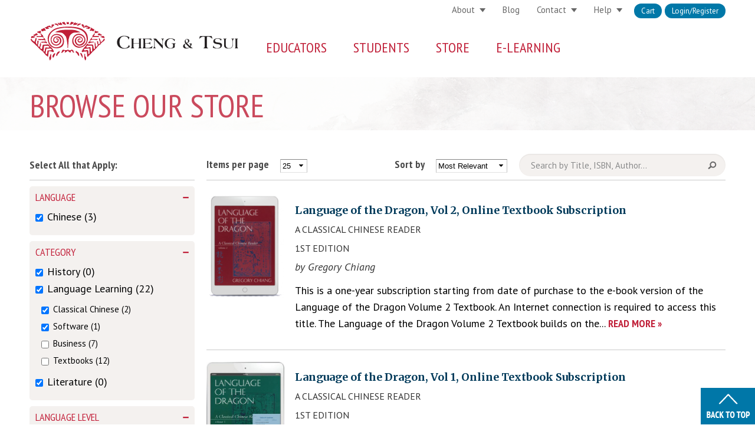

--- FILE ---
content_type: text/html; charset=utf-8
request_url: https://www.cheng-tsui.com/browse?f%5B0%5D=field_grade%3ACollege&f%5B1%5D=field_product%253Afield_format%3APaperback%20w/%20DVD&f%5B2%5D=field_product%253Afield_format%3AAudio%20CD&f%5B3%5D=field_product%253Afield_format%3APaperback%20w/%20Audio%20CD&f%5B4%5D=field_product_category%3A15&f%5B5%5D=field_product_category%3A5&f%5B6%5D=field_product_category%3A18&f%5B7%5D=field_product_category%3A12&f%5B8%5D=field_product%253Afield_format%3AOnline%20Textbook%20Subscription&f%5B9%5D=field_language%3AChinese
body_size: 18276
content:



<!-- THEME DEBUG -->
<!-- CALL: theme('html') -->
<!-- FILE NAME SUGGESTIONS:
   * html--browse.tpl.php
   x html.tpl.php
-->
<!-- BEGIN OUTPUT from 'sites/all/themes/cheng/templates/html.tpl.php' -->
<!DOCTYPE html PUBLIC "-//W3C//DTD XHTML+RDFa 1.0//EN"
  "http://www.w3.org/MarkUp/DTD/xhtml-rdfa-1.dtd">
<html xmlns="http://www.w3.org/1999/xhtml" xml:lang="en" version="XHTML+RDFa 1.0" dir="ltr"
  xmlns:og="http://ogp.me/ns#"
  xmlns:article="http://ogp.me/ns/article#"
  xmlns:book="http://ogp.me/ns/book#"
  xmlns:profile="http://ogp.me/ns/profile#"
  xmlns:video="http://ogp.me/ns/video#"
  xmlns:product="http://ogp.me/ns/product#"
  xmlns:content="http://purl.org/rss/1.0/modules/content/"
  xmlns:dc="http://purl.org/dc/terms/"
  xmlns:foaf="http://xmlns.com/foaf/0.1/"
  xmlns:rdfs="http://www.w3.org/2000/01/rdf-schema#"
  xmlns:sioc="http://rdfs.org/sioc/ns#"
  xmlns:sioct="http://rdfs.org/sioc/types#"
  xmlns:skos="http://www.w3.org/2004/02/skos/core#"
  xmlns:xsd="http://www.w3.org/2001/XMLSchema#">

<head profile="http://www.w3.org/1999/xhtml/vocab">
  <meta http-equiv="Content-Type" content="text/html; charset=utf-8" />
<link rel="shortcut icon" href="https://www.cheng-tsui.com/sites/all/themes/cheng/img/favicon.ico" type="image/vnd.microsoft.icon" />
<meta name="viewport" content="width=device-width, initial-scale=1, maximum-scale=1, minimum-scale=1, user-scalable=no" />
<meta name="generator" content="Drupal 7 (https://www.drupal.org)" />
<link rel="canonical" href="https://www.cheng-tsui.com/browse" />
<link rel="shortlink" href="https://www.cheng-tsui.com/browse" />
<meta property="og:site_name" content="Cheng &amp; Tsui" />
<meta property="og:type" content="article" />
<meta property="og:url" content="https://www.cheng-tsui.com/browse" />
<meta property="og:title" content="Browse Our Store" />
<meta property="og:description" content="Cheng &amp; Tsui is the leading publisher of Asian language learning textbooks &amp; multimedia educational materials. Since its founding in 1979, Cheng &amp; Tsui has been dedicated to “Bringing Asia to the World.”" />
<meta property="og:image" content="https://www.cheng-tsui.com/sites/all/themes/cheng/4r4ss2kp.png" />
<meta property="og:image:url" content="https://www.cheng-tsui.com/sites/all/themes/cheng/4r4ss2kp.png" />
<meta property="og:image:secure_url" content="https://www.cheng-tsui.com/sites/all/themes/cheng/4r4ss2kp.png" />
<meta name="twitter:card" content="summary_large_image" />
<meta name="twitter:url" content="https://www.cheng-tsui.com/browse" />
<meta name="twitter:title" content="Browse Our Store" />
<meta name="twitter:description" content="Cheng &amp; Tsui is the leading publisher of Asian language learning textbooks &amp; multimedia educational materials. Since its founding in 1979, Cheng &amp; Tsui has been dedicated to “Bringing Asia to the" />
<meta name="twitter:image" content="https://www.cheng-tsui.com/sites/all/themes/cheng/4r4ss2kp.png" />
  <link rel="shortcut icon" href="/sites/all/themes/cheng/img/favicon.ico">
  <link rel="apple-touch-icon" sizes="57x57" href="/sites/all/themes/cheng/img/apple-touch-icon-57x57.png">
  <link rel="apple-touch-icon" sizes="114x114" href="/sites/all/themes/cheng/img/apple-touch-icon-114x114.png">
  <link rel="apple-touch-icon" sizes="72x72" href="/sites/all/themes/cheng/img/apple-touch-icon-72x72.png">
  <link rel="apple-touch-icon" sizes="144x144" href="/sites/all/themes/cheng/img/apple-touch-icon-144x144.png">
  <link rel="apple-touch-icon" sizes="60x60" href="/sites/all/themes/cheng/img/apple-touch-icon-60x60.png">
  <link rel="apple-touch-icon" sizes="120x120" href="/sites/all/themes/cheng/img/apple-touch-icon-120x120.png">
  <link rel="apple-touch-icon" sizes="76x76" href="/sites/all/themes/cheng/img/apple-touch-icon-76x76.png">
  <link rel="apple-touch-icon" sizes="152x152" href="/sites/all/themes/cheng/img/apple-touch-icon-152x152.png">
  <link rel="icon" type="image/png" href="/sites/all/themes/cheng/img/favicon-196x196.png" sizes="196x196">
  <link rel="icon" type="image/png" href="/sites/all/themes/cheng/img/favicon-160x160.png" sizes="160x160">
  <link rel="icon" type="image/png" href="/sites/all/themes/cheng/img/favicon-96x96.png" sizes="96x96">
  <link rel="icon" type="image/png" href="/sites/all/themes/cheng/img/favicon-16x16.png" sizes="16x16">
  <link rel="icon" type="image/png" href="/sites/all/themes/cheng/img/favicon-32x32.png" sizes="32x32">
  <meta name="msapplication-TileColor" content="#b91d47">
  <meta name="msapplication-TileImage" content="/sites/all/themes/cheng/img/mstile-144x144.png">
  <meta name="msapplication-config" content="/sites/all/themes/cheng/img/browserconfig.xml">
  <title>Browse Our Store | Cheng & Tsui</title>
  <link rel="alternate" type="application/rss+xml" title="RSS" href="/rss.xml" />
  <link type="text/css" rel="stylesheet" href="https://www.cheng-tsui.com/sites/default/files/css/css_xE-rWrJf-fncB6ztZfd2huxqgxu4WO-qwma6Xer30m4.css" media="all" />
<link type="text/css" rel="stylesheet" href="https://www.cheng-tsui.com/sites/default/files/css/css_P9RYYHSoJhL70A8ZKZmBSiBB5c9nYKq7pwY1j4XUnFA.css" media="all" />
<link type="text/css" rel="stylesheet" href="https://www.cheng-tsui.com/sites/default/files/css/css_JD3iQRoqi4rVWbMHg3M-qK1ri-XrqBJhQAcPfkWSqVg.css" media="all" />
<link type="text/css" rel="stylesheet" href="https://www.cheng-tsui.com/sites/default/files/css/css_Ll-3xqCcpQPHYUVhcLqj-oZFyIOH1HzoFPiZ2uzB3Ao.css" media="all" />

<!--[if lte IE 8]>
<link type="text/css" rel="stylesheet" href="https://www.cheng-tsui.com/sites/default/files/css/css_-1Llw4DBy8y2q1R6HiZh-gUlVDgXKn8bmIuHWzCJ45A.css" media="all" />
<![endif]-->
<link type="text/css" rel="stylesheet" href="https://www.cheng-tsui.com/sites/default/files/css/css_u6yVUwAl1-DE1mCY9BY8anMd-gVNHXQ-wfwXnxRreB0.css" media="all" />

<!--[if (lt IE 9)&(!IEMobile)]>
<link type="text/css" rel="stylesheet" href="https://www.cheng-tsui.com/sites/default/files/css/css_OHmokZTUyKMVRxm60kYgzVDG67W6_xNOZgMhpVZHz3g.css" media="all" />
<![endif]-->

<!--[if gte IE 9]><!-->
<link type="text/css" rel="stylesheet" href="https://www.cheng-tsui.com/sites/default/files/css/css_tGdMG_ni9TIo08LONVDKFXvZGhGM9kHGVDGxoEn9AwI.css" media="all" />
<!--<![endif]-->
  
  <script type="text/javascript" src="https://www.cheng-tsui.com/sites/default/files/js/js_yMSKTzBO0KmozyLwajzFOrrt_kto_9mtccAkb0rm7gc.js"></script>
<script type="text/javascript" src="https://www.cheng-tsui.com/sites/default/files/js/js_TMiJT2s6OgEop0vlOeqVBxPeUGR5plHgJolZsf9wboo.js"></script>
<script type="text/javascript" src="https://www.cheng-tsui.com/sites/default/files/js/js_8PI_izDdCzm0sEyJq1sRqSNvbGTYY5Dcixhlja1mkOw.js"></script>
<script type="text/javascript" src="https://www.cheng-tsui.com/sites/default/files/js/js_mw06s-gYd-ANxp8zZ_N-xVkvD8F3Tf5OMGUGwU-H6zY.js"></script>
<script type="text/javascript" src="https://www.cheng-tsui.com/sites/default/files/js/js_M1ZKFhdPK0ErF8NeEsN-1iys1PqqS6RkbsBDXmmZPfw.js"></script>
<script type="text/javascript" src="https://www.cheng-tsui.com/sites/default/files/js/js_-sWZWB3SrLYCvvDMiak0cMyzlXs-eVg3_-apJuCUPT8.js"></script>
<script type="text/javascript">
<!--//--><![CDATA[//><!--
(function(i,s,o,g,r,a,m){i["GoogleAnalyticsObject"]=r;i[r]=i[r]||function(){(i[r].q=i[r].q||[]).push(arguments)},i[r].l=1*new Date();a=s.createElement(o),m=s.getElementsByTagName(o)[0];a.async=1;a.src=g;m.parentNode.insertBefore(a,m)})(window,document,"script","//www.google-analytics.com/analytics.js","ga");ga("create", "UA-327621-3", {"cookieDomain":"auto"});ga("set", "anonymizeIp", true);ga("send", "pageview");
//--><!]]>
</script>
<script type="text/javascript" src="https://www.cheng-tsui.com/sites/default/files/js/js_gcQUgrqtNxQTJpRdVfRKUrBjiiIjuXdIpZhElpCnmOA.js"></script>
<script type="text/javascript" src="https://www.cheng-tsui.com/sites/default/files/js/js_Q6nRDSwaOOrYR1oWpF6H3_vo8_juZqQiqX5tNpkrEps.js"></script>
<script type="text/javascript" src="https://www.cheng-tsui.com/sites/default/files/js/js_meDomBEy82aWXpUVuohOCqoX7y2SY1EL4mcRvK0f97E.js"></script>
<script type="text/javascript">
<!--//--><![CDATA[//><!--
jQuery.extend(Drupal.settings, {"basePath":"\/","pathPrefix":"","ajaxPageState":{"theme":"cheng","theme_token":"Ws_6CzrkpZAoMyxYAdRNuVLncWYy0lbQC0J7vCHB8zE","js":{"sites\/all\/modules\/commerce_ajax_cart\/js\/commerce_ajax_cart.js":1,"misc\/jquery.js":1,"misc\/jquery-extend-3.4.0.js":1,"misc\/jquery-html-prefilter-3.5.0-backport.js":1,"misc\/jquery.once.js":1,"misc\/drupal.js":1,"misc\/jquery.cookie.js":1,"misc\/jquery.form.js":1,"sites\/all\/libraries\/jquery.placeholder\/jquery.placeholder.min.js":1,"sites\/all\/modules\/jquery_placeholder\/jquery_placeholder.js":1,"sites\/all\/libraries\/chosen\/chosen.jquery.min.js":1,"misc\/ui\/jquery.ui.position.min.js":1,"sites\/all\/libraries\/jquery\/jquery-1.8.3.min.js":1,"sites\/all\/modules\/jqmulti\/js\/switch.js":1,"sites\/all\/modules\/commerce_add_to_cart_confirmation\/js\/commerce_add_to_cart_confirmation.js":1,"sites\/all\/modules\/om_maximenu\/js\/om_maximenu.js":1,"misc\/ajax.js":1,"sites\/all\/modules\/behavior_weights\/behavior_weights.js":1,"sites\/all\/libraries\/colorbox\/jquery.colorbox-min.js":1,"sites\/all\/modules\/colorbox\/js\/colorbox.js":1,"sites\/all\/modules\/colorbox\/styles\/default\/colorbox_style.js":1,"sites\/all\/modules\/colorbox\/js\/colorbox_load.js":1,"sites\/all\/modules\/colorbox\/js\/colorbox_inline.js":1,"sites\/all\/modules\/better_exposed_filters\/better_exposed_filters.js":1,"misc\/autocomplete.js":1,"sites\/all\/modules\/views\/js\/base.js":1,"misc\/progress.js":1,"sites\/all\/modules\/views\/js\/ajax_view.js":1,"sites\/all\/modules\/fboauth\/fboauth_popup.js":1,"sites\/all\/modules\/google_analytics\/googleanalytics.js":1,"0":1,"sites\/all\/modules\/search_api_autocomplete\/search_api_autocomplete.js":1,"sites\/all\/modules\/facetapi\/facetapi.js":1,"sites\/all\/modules\/chosen\/chosen.js":1,"sites\/all\/themes\/cheng\/js\/util.js":1,"sites\/all\/themes\/cheng\/js\/modernizr.min.js":1,"sites\/all\/themes\/cheng\/js\/jquery.cookie.js":1,"sites\/all\/themes\/cheng\/js\/iealert.min.js":1,"sites\/all\/themes\/cheng\/js\/cheng-menu.js":1,"sites\/all\/themes\/omega\/omega\/js\/jquery.formalize.js":1,"sites\/all\/themes\/omega\/omega\/js\/omega-mediaqueries.js":1},"css":{"modules\/system\/system.base.css":1,"modules\/system\/system.menus.css":1,"modules\/system\/system.messages.css":1,"modules\/system\/system.theme.css":1,"sites\/all\/libraries\/chosen\/chosen.css":1,"sites\/all\/modules\/chosen\/css\/chosen-drupal.css":1,"modules\/comment\/comment.css":1,"sites\/all\/modules\/commerce_add_to_cart_confirmation\/css\/commerce_add_to_cart_confirmation.css":1,"sites\/all\/modules\/commerce_ajax_cart\/css\/commerce_ajax_cart.css":1,"sites\/all\/modules\/commerce_bundle\/theme\/commerce_bundle.css":1,"sites\/all\/modules\/date\/date_api\/date.css":1,"sites\/all\/modules\/date\/date_popup\/themes\/datepicker.1.7.css":1,"modules\/field\/theme\/field.css":1,"sites\/all\/modules\/logintoboggan\/logintoboggan.css":1,"modules\/node\/node.css":1,"sites\/all\/modules\/om_maximenu\/css\/om_maximenu.css":1,"modules\/search\/search.css":1,"modules\/user\/user.css":1,"sites\/all\/modules\/views\/css\/views.css":1,"sites\/all\/modules\/colorbox\/styles\/default\/colorbox_style.css":1,"sites\/all\/modules\/ctools\/css\/ctools.css":1,"sites\/all\/modules\/facetapi\/facetapi.css":1,"sites\/all\/modules\/search_api_autocomplete\/search_api_autocomplete.css":1,"sites\/all\/themes\/cheng\/css\/ie8.css":1,"sites\/all\/themes\/omega\/alpha\/css\/alpha-reset.css":1,"sites\/all\/themes\/omega\/alpha\/css\/alpha-mobile.css":1,"sites\/all\/themes\/omega\/alpha\/css\/alpha-alpha.css":1,"sites\/all\/themes\/omega\/omega\/css\/formalize.css":1,"sites\/all\/themes\/omega\/omega\/css\/omega-text.css":1,"sites\/all\/themes\/omega\/omega\/css\/omega-branding.css":1,"sites\/all\/themes\/omega\/omega\/css\/omega-menu.css":1,"sites\/all\/themes\/omega\/omega\/css\/omega-forms.css":1,"sites\/all\/themes\/omega\/omega\/css\/omega-visuals.css":1,"sites\/all\/themes\/cheng\/css\/global.css":1,"ie::normal::sites\/all\/themes\/cheng\/css\/cheng-alpha-default.css":1,"ie::normal::sites\/all\/themes\/cheng\/css\/cheng-alpha-default-normal.css":1,"ie::normal::sites\/all\/themes\/omega\/alpha\/css\/grid\/alpha_default\/normal\/alpha-default-normal-16.css":1,"narrow::sites\/all\/themes\/cheng\/css\/cheng-alpha-default.css":1,"narrow::sites\/all\/themes\/cheng\/css\/cheng-alpha-default-narrow.css":1,"sites\/all\/themes\/omega\/alpha\/css\/grid\/alpha_default\/narrow\/alpha-default-narrow-16.css":1,"normal::sites\/all\/themes\/cheng\/css\/cheng-alpha-default.css":1,"normal::sites\/all\/themes\/cheng\/css\/cheng-alpha-default-normal.css":1,"sites\/all\/themes\/omega\/alpha\/css\/grid\/alpha_default\/normal\/alpha-default-normal-16.css":1,"wide::sites\/all\/themes\/cheng\/css\/cheng-alpha-default.css":1,"wide::sites\/all\/themes\/cheng\/css\/cheng-alpha-default-wide.css":1,"sites\/all\/themes\/omega\/alpha\/css\/grid\/alpha_default\/wide\/alpha-default-wide-16.css":1}},"colorbox":{"opacity":"0.85","current":"{current} of {total}","previous":"\u00ab Prev","next":"Next \u00bb","close":"Close","maxWidth":"98%","maxHeight":"98%","fixed":true,"mobiledetect":true,"mobiledevicewidth":"480px"},"better_exposed_filters":{"datepicker":false,"slider":false,"settings":[],"autosubmit":false,"views":{"browse":{"displays":{"page":{"filters":{"keywords":{"required":false}}}}}}},"jquery_placeholder":{"edit-keywords":{"selector":"#edit-keywords"},"edit-search":{"selector":"#edit-search"},"edit-key":{"selector":"#edit-key"},"edit-search-block-form--2":{"selector":"#edit-search-block-form--2"},"edit-mergevars-email":{"selector":"#edit-mergevars-email"}},"chosen":{"selector":".page-admin select:visible, .page-node-webform-components select:visible","minimum_single":20,"minimum_multiple":0,"minimum_width":200,"options":{"allow_single_deselect":false,"disable_search":false,"disable_search_threshold":0,"search_contains":false,"placeholder_text_multiple":"Choose some options","placeholder_text_single":"Choose an option","no_results_text":"No results match","inherit_select_classes":true}},"urlIsAjaxTrusted":{"\/browse":true,"\/views\/ajax":true,"\/browse?destination=browse%3Ff%255B0%255D%3Dfield_grade%253ACollege%26f%255B1%255D%3Dfield_product%25253Afield_format%253APaperback%2520w\/%2520DVD%26f%255B2%255D%3Dfield_product%25253Afield_format%253AAudio%2520CD%26f%255B3%255D%3Dfield_product%25253Afield_format%253APaperback%2520w\/%2520Audio%2520CD%26f%255B4%255D%3Dfield_product_category%253A15%26f%255B5%255D%3Dfield_product_category%253A5%26f%255B6%255D%3Dfield_product_category%253A18%26f%255B7%255D%3Dfield_product_category%253A12%26f%255B8%255D%3Dfield_product%25253Afield_format%253AOnline%2520Textbook%2520Subscription%26f%255B9%255D%3Dfield_language%253AChinese":true,"\/browse?f%5B0%5D=field_grade%3ACollege\u0026f%5B1%5D=field_product%253Afield_format%3APaperback%20w\/%20DVD\u0026f%5B2%5D=field_product%253Afield_format%3AAudio%20CD\u0026f%5B3%5D=field_product%253Afield_format%3APaperback%20w\/%20Audio%20CD\u0026f%5B4%5D=field_product_category%3A15\u0026f%5B5%5D=field_product_category%3A5\u0026f%5B6%5D=field_product_category%3A18\u0026f%5B7%5D=field_product_category%3A12\u0026f%5B8%5D=field_product%253Afield_format%3AOnline%20Textbook%20Subscription\u0026f%5B9%5D=field_language%3AChinese":true},"views":{"ajax_path":"\/views\/ajax","ajaxViews":{"views_dom_id:01a4ee4202f409dc73c6127f8c2d741d":{"view_name":"browse","view_display_id":"page","view_args":"","view_path":"browse","view_base_path":"browse","view_dom_id":"01a4ee4202f409dc73c6127f8c2d741d","pager_element":"25"}}},"facetapi":{"facets":[{"limit":"20","id":"facetapi-facet-search-apistore-block-field-productfield-format","searcher":"search_api@store","realmName":"block","facetName":"field_product:field_format","queryType":null,"widget":"facetapi_checkbox_links","showMoreText":"Show more","showFewerText":"Show fewer","makeCheckboxes":1},{"limit":"20","id":"facetapi-facet-search-apistore-block-field-product-category","searcher":"search_api@store","realmName":"block","facetName":"field_product_category","queryType":null,"widget":"facetapi_checkbox_links","showMoreText":"Show more","showFewerText":"Show fewer","makeCheckboxes":1},{"limit":"20","id":"facetapi-facet-search-apistore-block-field-grade","searcher":"search_api@store","realmName":"block","facetName":"field_grade","queryType":null,"widget":"facetapi_checkbox_links","showMoreText":"Show more","showFewerText":"Show fewer","makeCheckboxes":1},{"limit":"20","id":"facetapi-facet-search-apistore-block-field-language","searcher":"search_api@store","realmName":"block","facetName":"field_language","queryType":null,"widget":"facetapi_checkbox_links","showMoreText":"Show more","showFewerText":"Show fewer","makeCheckboxes":1},{"limit":"20","id":"facetapi-facet-search-apistore-block-field-level","searcher":"search_api@store","realmName":"block","facetName":"field_level","queryType":null,"widget":"facetapi_checkbox_links","showMoreText":"Show more","showFewerText":"Show fewer","makeCheckboxes":1}]},"googleanalytics":{"trackOutbound":1,"trackMailto":1,"trackDownload":1,"trackDownloadExtensions":"7z|aac|arc|arj|asf|asx|avi|bin|csv|doc(x|m)?|dot(x|m)?|exe|flv|gif|gz|gzip|hqx|jar|jpe?g|js|mp(2|3|4|e?g)|mov(ie)?|msi|msp|pdf|phps|png|ppt(x|m)?|pot(x|m)?|pps(x|m)?|ppam|sld(x|m)?|thmx|qtm?|ra(m|r)?|sea|sit|tar|tgz|torrent|txt|wav|wma|wmv|wpd|xls(x|m|b)?|xlt(x|m)|xlam|xml|z|zip","trackColorbox":1},"commerce_ajax_cart":{"position":{"my":"left top","at":"left bottom","collision":""},"update_url":"\/cart\/ajax\/update","update_url_block":"\/cart\/ajax\/block","ajax_url":"\/cart\/ajax","text":"There is no product in your cart"},"omega":{"layouts":{"primary":"normal","order":["narrow","normal","wide"],"queries":{"narrow":"all and (min-width: 740px) and (min-device-width: 740px), (max-device-width: 800px) and (min-width: 740px) and (orientation:landscape)","normal":"all and (min-width: 980px) and (min-device-width: 980px), all and (max-device-width: 1024px) and (min-width: 1024px) and (orientation:landscape)","wide":"all and (min-width: 1220px)"}}}});
//--><!]]>
</script>
  
  <!-- Go to www.addthis.com/dashboard to customize your tools -->
  <script type="text/javascript" src="//s7.addthis.com/js/300/addthis_widget.js#pubid=ra-55df672530c6ac25" async="async"></script>

  <!--[if lt IE 9]>
	<script src="/sites/all/themes/cheng/js/html5shiv.min.js"></script>
	<![endif]-->

<script id="mcjs">!function(c,h,i,m,p){m=c.createElement(h),p=c.getElementsByTagName(h)[0],m.async=1,m.src=i,p.parentNode.insertBefore(m,p)}(document,"script","https://chimpstatic.com/mcjs-connected/js/users/35f27190ac7360e5b051c3eed/94ad1e5688c2a88c1e4aed6b6.js");</script>
</head>

<body class="html not-front not-logged-in no-sidebars page-browse browse"  class="html not-front not-logged-in no-sidebars page-browse browse context-browse">

  <div id="skip-link">
    <a href="#main-content" class="element-invisible element-focusable">Skip to main content</a>
  </div>
    

<!-- THEME DEBUG -->
<!-- CALL: theme('page') -->
<!-- FILE NAME SUGGESTIONS:
   * page--browse.tpl.php
   x page.tpl.php
-->
<!-- BEGIN OUTPUT from 'sites/all/themes/omega/alpha/templates/page.tpl.php' -->
<div class="page clearfix" id="page">
      

<!-- THEME DEBUG -->
<!-- CALL: theme('section') -->
<!-- FILE NAME SUGGESTIONS:
   x section--header.tpl.php
   * section.tpl.php
-->
<!-- BEGIN OUTPUT from 'sites/all/themes/omega/omega/templates/section--header.tpl.php' -->
<header id="section-header" class="section section-header">
  

<!-- THEME DEBUG -->
<!-- CALL: theme('zone') -->
<!-- FILE NAME SUGGESTIONS:
   * zone--menu.tpl.php
   x zone.tpl.php
-->
<!-- BEGIN OUTPUT from 'sites/all/themes/omega/alpha/templates/zone.tpl.php' -->
<div id="zone-menu-wrapper" class="zone-wrapper zone-menu-wrapper clearfix">  <div id="zone-menu" class="zone zone-menu clearfix container-16">
    

<!-- THEME DEBUG -->
<!-- CALL: theme('region') -->
<!-- FILE NAME SUGGESTIONS:
   x region--branding.tpl.php
   * region.tpl.php
-->
<!-- BEGIN OUTPUT from 'sites/all/themes/omega/omega/templates/region--branding.tpl.php' -->
<div class="grid-5 region region-branding" id="region-branding">
  <div class="region-inner region-branding-inner">
        <div class="branding-data clearfix">
            <div class="logo-img">
        <a href="/" rel="home" title=""><img src="https://www.cheng-tsui.com/sites/all/themes/cheng/logo.svg" alt="" id="logo" /></a>      </div>
                </div>
          </div>
</div>

<!-- END OUTPUT from 'sites/all/themes/omega/omega/templates/region--branding.tpl.php' -->



<!-- THEME DEBUG -->
<!-- CALL: theme('region') -->
<!-- FILE NAME SUGGESTIONS:
   * region--user-first.tpl.php
   x region.tpl.php
-->
<!-- BEGIN OUTPUT from 'sites/all/themes/omega/omega/templates/region.tpl.php' -->
<div class="grid-11 region region-user-first" id="region-user-first">
  <div class="region-inner region-user-first-inner">
    

<!-- THEME DEBUG -->
<!-- CALL: theme('block') -->
<!-- FILE NAME SUGGESTIONS:
   * block--menu-block--1.tpl.php
   * block--menu-block.tpl.php
   * block--user-first.tpl.php
   x block.tpl.php
-->
<!-- BEGIN OUTPUT from 'sites/all/themes/omega/omega/templates/block.tpl.php' -->
<div class="block block-menu-block first block-1 block-menu-block-1 odd block-without-title" id="block-menu-block-1">
  <div class="block-inner clearfix">
            
    <div class="content clearfix">
      

<!-- THEME DEBUG -->
<!-- CALL: theme('menu_block_wrapper') -->
<!-- BEGIN OUTPUT from 'sites/all/modules/menu_block/menu-block-wrapper.tpl.php' -->
<div class="menu-block-wrapper menu-block-1 menu-name-user-menu parent-mlid-0 menu-level-1">
  <ul class="menu"><li class="first leaf menu-mlid-671" id="menu-671"><a href="https://cheng-tsui.publishercart.com/">Cart</a></li>
<li class="last leaf menu-mlid-672" id="menu-672"><a href="/user/login?destination=browse%3Ff%255B0%255D%3Dfield_grade%253ACollege%26f%255B1%255D%3Dfield_product%25253Afield_format%253APaperback%2520w/%2520DVD%26f%255B2%255D%3Dfield_product%25253Afield_format%253AAudio%2520CD%26f%255B3%255D%3Dfield_product%25253Afield_format%253APaperback%2520w/%2520Audio%2520CD%26f%255B4%255D%3Dfield_product_category%253A15%26f%255B5%255D%3Dfield_product_category%253A5%26f%255B6%255D%3Dfield_product_category%253A18%26f%255B7%255D%3Dfield_product_category%253A12%26f%255B8%255D%3Dfield_product%25253Afield_format%253AOnline%2520Textbook%2520Subscription%26f%255B9%255D%3Dfield_language%253AChinese" title="">Login/Register</a></li>
</ul></div>

<!-- END OUTPUT from 'sites/all/modules/menu_block/menu-block-wrapper.tpl.php' -->

    </div>
  </div>
</div>

<!-- END OUTPUT from 'sites/all/themes/omega/omega/templates/block.tpl.php' -->



<!-- THEME DEBUG -->
<!-- CALL: theme('block') -->
<!-- FILE NAME SUGGESTIONS:
   * block--menu--menu-secondary-menu.tpl.php
   * block--menu.tpl.php
   * block--user-first.tpl.php
   x block.tpl.php
-->
<!-- BEGIN OUTPUT from 'sites/all/themes/omega/omega/templates/block.tpl.php' -->
<div class="block block-menu block-menu-secondary-menu block-menu-menu-secondary-menu even block-without-title" id="block-menu-menu-secondary-menu">
  <div class="block-inner clearfix">
            
    <div class="content clearfix">
      <ul class="menu"><li class="first expanded" id="menu-1140"><a href="/about-us">About</a><ul class="menu"><li class="first leaf" id="menu-1204"><a href="/about-us">History</a></li>
<li class="leaf" id="menu-905"><a href="/news-events">Events</a></li>
<li class="leaf" id="menu-1141"><a href="/about/careers">Careers</a></li>
<li class="last leaf" id="menu-906"><a href="/privacy-policies">Privacy Policy</a></li>
</ul></li>
<li class="leaf" id="menu-1055"><a href="/blog">Blog</a></li>
<li class="expanded" id="menu-640"><a href="/contact">Contact</a><ul class="menu"><li class="first leaf" id="menu-9278"><a href="/contact">Contact Us</a></li>
<li class="last leaf" id="menu-936"><a href="/contact/location">Location</a></li>
</ul></li>
<li class="last expanded" id="menu-641"><a href="https://chengtsui-help.freshdesk.com/support/home">Help</a><ul class="menu"><li class="first leaf" id="menu-23545"><a href="https://chengtsui-help.freshdesk.com/support/solutions">Knowledge base</a></li>
<li class="last leaf" id="menu-1215"><a href="https://chengtsui-help.freshdesk.com/support/tickets/new#Product-Support">Submit a Ticket</a></li>
</ul></li>
</ul>    </div>
  </div>
</div>

<!-- END OUTPUT from 'sites/all/themes/omega/omega/templates/block.tpl.php' -->

  </div>
</div>

<!-- END OUTPUT from 'sites/all/themes/omega/omega/templates/region.tpl.php' -->



<!-- THEME DEBUG -->
<!-- CALL: theme('region') -->
<!-- FILE NAME SUGGESTIONS:
   x region--menu.tpl.php
   * region.tpl.php
-->
<!-- BEGIN OUTPUT from 'sites/all/themes/omega/omega/templates/region--menu.tpl.php' -->
<div class="grid-11 region region-menu" id="region-menu">
  <div class="region-inner region-menu-inner">
        

<!-- THEME DEBUG -->
<!-- CALL: theme('block') -->
<!-- FILE NAME SUGGESTIONS:
   * block--search--form.tpl.php
   * block--search.tpl.php
   * block--menu.tpl.php
   x block.tpl.php
-->
<!-- BEGIN OUTPUT from 'sites/all/themes/omega/omega/templates/block.tpl.php' -->
<div class="block block-search first block-form block-search-form odd block-without-title" id="block-search-form">
  <div class="block-inner clearfix">
            
    <div class="content clearfix">
      <form action="/browse?f%5B0%5D=field_grade%3ACollege&amp;f%5B1%5D=field_product%253Afield_format%3APaperback%20w/%20DVD&amp;f%5B2%5D=field_product%253Afield_format%3AAudio%20CD&amp;f%5B3%5D=field_product%253Afield_format%3APaperback%20w/%20Audio%20CD&amp;f%5B4%5D=field_product_category%3A15&amp;f%5B5%5D=field_product_category%3A5&amp;f%5B6%5D=field_product_category%3A18&amp;f%5B7%5D=field_product_category%3A12&amp;f%5B8%5D=field_product%253Afield_format%3AOnline%20Textbook%20Subscription&amp;f%5B9%5D=field_language%3AChinese" method="post" id="search-block-form" accept-charset="UTF-8"><div>

<!-- THEME DEBUG -->
<!-- CALL: theme('search_block_form') -->
<!-- BEGIN OUTPUT from 'modules/search/search-block-form.tpl.php' -->
<div class="container-inline">
      <h2 class="element-invisible">Search form</h2>
    <div class="form-item form-type-textfield form-item-search-block-form">
  <label class="element-invisible" for="edit-search-block-form--2">Search </label>
 <input title="Enter the terms you wish to search for." placeholder="search..." type="text" id="edit-search-block-form--2" name="search_block_form" value="" size="25" maxlength="128" class="form-text" />
</div>
<div class="form-actions form-wrapper" id="edit-actions"><input class="element-invisible form-submit" type="submit" id="edit-submit" name="op" value="Search" /></div><input type="hidden" name="form_build_id" value="form-li6SGfoETptI3M0PCUZbwLxADqlTNiR2hlFvtg76WG8" />
<input type="hidden" name="form_id" value="search_block_form" />
</div>

<!-- END OUTPUT from 'modules/search/search-block-form.tpl.php' -->

</div></form>    </div>
  </div>
</div>

<!-- END OUTPUT from 'sites/all/themes/omega/omega/templates/block.tpl.php' -->



<!-- THEME DEBUG -->
<!-- CALL: theme('block') -->
<!-- FILE NAME SUGGESTIONS:
   * block--om-maximenu--om-maximenu-1.tpl.php
   * block--om-maximenu.tpl.php
   * block--menu.tpl.php
   x block.tpl.php
-->
<!-- BEGIN OUTPUT from 'sites/all/themes/omega/omega/templates/block.tpl.php' -->
<section class="block block-om-maximenu block-om-maximenu-1 block-om-maximenu-om-maximenu-1 even" id="block-om-maximenu-om-maximenu-1">
  <div class="block-inner clearfix">
              <h2 class="block-title">Menu</h2>
        
    <div class="content clearfix">
      

<!-- THEME DEBUG -->
<!-- CALL: theme('om_maximenu_wrapper') -->
<!-- FILE NAME SUGGESTIONS:
   * om-maximenu-wrapper--menu.tpl.php
   * om-maximenu-wrapper--om-u1-433226427.tpl.php
   x om-maximenu-wrapper.tpl.php
-->
<!-- BEGIN OUTPUT from 'sites/all/modules/om_maximenu/tpl/om-maximenu-wrapper.tpl.php' -->
 

  <div id="om-maximenu-menu" class="om-maximenu om-maximenu-no-style om-maximenu-block om-maximenu-column om-maximenu-block-down code-om-u1-433226427">     
          

<!-- THEME DEBUG -->
<!-- CALL: theme('om_maximenu_submenu') -->
<!-- FILE NAME SUGGESTIONS:
   * om-maximenu-submenu--block.tpl.php
   * om-maximenu-submenu--menu.tpl.php
   * om-maximenu-submenu--1.tpl.php
   x om-maximenu-submenu.tpl.php
-->
<!-- BEGIN OUTPUT from 'sites/all/modules/om_maximenu/tpl/om-maximenu-submenu.tpl.php' -->
  

<div id="om-menu-menu-ul-wrapper" class="om-menu-ul-wrapper">
  <ul id="om-menu-menu" class="om-menu">
                

<!-- THEME DEBUG -->
<!-- CALL: theme('om_maximenu_submenu_links') -->
<!-- FILE NAME SUGGESTIONS:
   * om-maximenu-submenu-links--educators.tpl.php
   * om-maximenu-submenu-links--menu-1.tpl.php
   * om-maximenu-submenu-links--menu.tpl.php
   x om-maximenu-submenu-links.tpl.php
-->
<!-- BEGIN OUTPUT from 'sites/all/modules/om_maximenu/tpl/om-maximenu-submenu-links.tpl.php' -->
  

   
  <li id="om-leaf-om-u1-433226427-1" class="om-leaf first leaf-educators">   
    <span class="om-link  link-educators" >Educators</span>    

<!-- THEME DEBUG -->
<!-- CALL: theme('om_maximenu_submenu_content') -->
<!-- FILE NAME SUGGESTIONS:
   * om-maximenu-submenu-content--menu-1.tpl.php
   * om-maximenu-submenu-content--menu.tpl.php
   * om-maximenu-submenu-content--no-style.tpl.php
   x om-maximenu-submenu-content.tpl.php
-->
<!-- BEGIN OUTPUT from 'sites/all/modules/om_maximenu/tpl/om-maximenu-submenu-content.tpl.php' -->
  
  <div class="om-maximenu-content om-maximenu-content-nofade closed">
    <div class="om-maximenu-top">
      <div class="om-maximenu-top-left"></div>
      <div class="om-maximenu-top-right"></div>
    </div><!-- /.om-maximenu-top --> 
    <div class="om-maximenu-middle">
      <div class="om-maximenu-middle-left">
        <div class="om-maximenu-middle-right">
          

<!-- THEME DEBUG -->
<!-- CALL: theme('om_maximenu_content') -->
<!-- FILE NAME SUGGESTIONS:
   * om-maximenu-content--cheng-theme-ct-educators-mega.tpl.php
   * om-maximenu-content--cheng-theme.tpl.php
   x om-maximenu-content.tpl.php
-->
<!-- BEGIN OUTPUT from 'sites/all/modules/om_maximenu/tpl/om-maximenu-content.tpl.php' -->
 

<div class="block block-cheng_theme block-cheng_theme-id-ct_educators_mega first">           
  <h3 class="title">Educators Megamenu</h3>    <div class="content"><div class="column"><ul class="menu"><li class="first last expanded" id="menu-13109"><a href="/resources">Resources</a><ul class="menu"><li class="first last leaf" id="menu-14638"><a href="/resources">All Downloads and Companion Resources</a></li>
</ul></li>
</ul></div><div class="column"><ul class="menu"><li class="first last expanded" id="menu-757"><a href="/professional-development">Professional Development</a><ul class="menu"><li class="first leaf" id="menu-1142"><a href="/grants">Professional Development Grants</a></li>
<li class="last leaf" id="menu-22391"><a href="/aapi-teaching-resources">AAPI Teaching Resources</a></li>
</ul></li>
</ul></div><div class="column"></div></div>
  </div><!-- /.block -->






<!-- END OUTPUT from 'sites/all/modules/om_maximenu/tpl/om-maximenu-content.tpl.php' -->



<!-- THEME DEBUG -->
<!-- CALL: theme('om_maximenu_content') -->
<!-- FILE NAME SUGGESTIONS:
   * om-maximenu-content--user-login.tpl.php
   * om-maximenu-content--user.tpl.php
   x om-maximenu-content.tpl.php
-->
<!-- BEGIN OUTPUT from 'sites/all/modules/om_maximenu/tpl/om-maximenu-content.tpl.php' -->
 

<div class="block block-user block-user-id-login">           
  <h3 class="title">Sign In</h3>    <div class="content"><form action="/browse?destination=browse%3Ff%255B0%255D%3Dfield_grade%253ACollege%26f%255B1%255D%3Dfield_product%25253Afield_format%253APaperback%2520w/%2520DVD%26f%255B2%255D%3Dfield_product%25253Afield_format%253AAudio%2520CD%26f%255B3%255D%3Dfield_product%25253Afield_format%253APaperback%2520w/%2520Audio%2520CD%26f%255B4%255D%3Dfield_product_category%253A15%26f%255B5%255D%3Dfield_product_category%253A5%26f%255B6%255D%3Dfield_product_category%253A18%26f%255B7%255D%3Dfield_product_category%253A12%26f%255B8%255D%3Dfield_product%25253Afield_format%253AOnline%2520Textbook%2520Subscription%26f%255B9%255D%3Dfield_language%253AChinese" method="post" id="user-login-form" accept-charset="UTF-8"><div>Checking Order Status: Please click on the Cart button in the top-right corner of this page and use your login credentials to see your order history and tracking numbers.<br><br>Returning Users: If you already have an account on our website, please log in here to access your purchased licenses and e-books.<br><br>New Users: If you are trying to purchase recently purchased license keys or e-books, you must create a new account using the Create Account link below.<div class="form-item form-type-textfield form-item-name">
  <label for="edit-name">Username or e-mail <span class="form-required" title="This field is required.">*</span></label>
 <input type="text" id="edit-name" name="name" value="" size="15" maxlength="60" class="form-text required" />
</div>
<div class="form-item form-type-password form-item-pass">
  <label for="edit-pass">Password <span class="form-required" title="This field is required.">*</span></label>
 <input type="password" id="edit-pass" name="pass" size="15" maxlength="128" class="form-text required" />
</div>

		<div class="links">
			<a href="/user/password">Forgot Password?</a> |
			<a href="/user/register">NEW? Create Account</a>
		</div>
	<input type="hidden" name="form_build_id" value="form-GpWEiNCBpOf4WN0UDsSFQ3bU-X-O-LHGTPr1_cRIVnU" />
<input type="hidden" name="form_id" value="user_login_block" />
<div class="form-actions form-wrapper" id="edit-actions--2"><input type="submit" id="edit-submit--2" name="op" value="Log in" class="form-submit" /></div></div></form></div>
  </div><!-- /.block -->






<!-- END OUTPUT from 'sites/all/modules/om_maximenu/tpl/om-maximenu-content.tpl.php' -->



<!-- THEME DEBUG -->
<!-- CALL: theme('om_maximenu_content') -->
<!-- FILE NAME SUGGESTIONS:
   * om-maximenu-content--cheng-theme-ct-account-links.tpl.php
   * om-maximenu-content--cheng-theme.tpl.php
   x om-maximenu-content.tpl.php
-->
<!-- BEGIN OUTPUT from 'sites/all/modules/om_maximenu/tpl/om-maximenu-content.tpl.php' -->
 

<div class="block block-cheng_theme block-cheng_theme-id-ct_account_links">           
  <h3 class="title">Megamenu account links</h3>    <div class="content"></div>
  </div><!-- /.block -->






<!-- END OUTPUT from 'sites/all/modules/om_maximenu/tpl/om-maximenu-content.tpl.php' -->



<!-- THEME DEBUG -->
<!-- CALL: theme('om_maximenu_content') -->
<!-- FILE NAME SUGGESTIONS:
   * om-maximenu-content--fboauth-login.tpl.php
   * om-maximenu-content--fboauth.tpl.php
   x om-maximenu-content.tpl.php
-->
<!-- BEGIN OUTPUT from 'sites/all/modules/om_maximenu/tpl/om-maximenu-content.tpl.php' -->
 

<div class="block block-fboauth block-fboauth-id-login last">           
  <h3 class="title">Facebook login</h3>    <div class="content"><a  class="fboauth-popup" rel="nofollow" href="https://www.facebook.com/v2.3/dialog/oauth?client_id=136498310015&redirect_uri=https%3A//www.cheng-tsui.com/fboauth/connect%3Fdestination%3Dbrowse%253Ff%25255B0%25255D%253Dfield_grade%25253ACollege%2526f%25255B1%25255D%253Dfield_product%2525253Afield_format%25253APaperback%252520w%252F%252520DVD%2526f%25255B2%25255D%253Dfield_product%2525253Afield_format%25253AAudio%252520CD%2526f%25255B3%25255D%253Dfield_product%2525253Afield_format%25253APaperback%252520w%252F%252520Audio%252520CD%2526f%25255B4%25255D%253Dfield_product_category%25253A15%2526f%25255B5%25255D%253Dfield_product_category%25253A5%2526f%25255B6%25255D%253Dfield_product_category%25253A18%2526f%25255B7%25255D%253Dfield_product_category%25253A12%2526f%25255B8%25255D%253Dfield_product%2525253Afield_format%25253AOnline%252520Textbook%252520Subscription%2526f%25255B9%25255D%253Dfield_language%25253AChinese&display=popup&scope=email"><img src="/sites/all/themes/cheng/img/fb-connect.png" alt="" /></a><a class="workbook" href="http://iconline.quia.com">Integrated Chinese Online Workbook</a></div>
  </div><!-- /.block -->






<!-- END OUTPUT from 'sites/all/modules/om_maximenu/tpl/om-maximenu-content.tpl.php' -->

          <div class="om-clearfix"></div>
        </div><!-- /.om-maximenu-middle-right --> 
      </div><!-- /.om-maximenu-middle-left --> 
    </div><!-- /.om-maximenu-middle --> 
    <div class="om-maximenu-bottom">
      <div class="om-maximenu-bottom-left"></div>
      <div class="om-maximenu-bottom-right"></div>
    </div><!-- /.om-maximenu-bottom -->  
    <div class="om-maximenu-arrow"></div>
    <div class="om-maximenu-open">
      <input type="checkbox" value="" />
      Stay    </div><!-- /.om-maximenu-open -->  
  </div><!-- /.om-maximenu-content -->  
 


<!-- END OUTPUT from 'sites/all/modules/om_maximenu/tpl/om-maximenu-submenu-content.tpl.php' -->

      
  </li>
  
    
  

  

<!-- END OUTPUT from 'sites/all/modules/om_maximenu/tpl/om-maximenu-submenu-links.tpl.php' -->

          
                

<!-- THEME DEBUG -->
<!-- CALL: theme('om_maximenu_submenu_links') -->
<!-- FILE NAME SUGGESTIONS:
   * om-maximenu-submenu-links--students.tpl.php
   * om-maximenu-submenu-links--menu-2.tpl.php
   * om-maximenu-submenu-links--menu.tpl.php
   x om-maximenu-submenu-links.tpl.php
-->
<!-- BEGIN OUTPUT from 'sites/all/modules/om_maximenu/tpl/om-maximenu-submenu-links.tpl.php' -->
  

   
  <li id="om-leaf-om-u1-433226427-2" class="om-leaf leaf-students">   
    <span class="om-link  link-students" >Students</span>    

<!-- THEME DEBUG -->
<!-- CALL: theme('om_maximenu_submenu_content') -->
<!-- FILE NAME SUGGESTIONS:
   * om-maximenu-submenu-content--menu-2.tpl.php
   * om-maximenu-submenu-content--menu.tpl.php
   * om-maximenu-submenu-content--no-style.tpl.php
   x om-maximenu-submenu-content.tpl.php
-->
<!-- BEGIN OUTPUT from 'sites/all/modules/om_maximenu/tpl/om-maximenu-submenu-content.tpl.php' -->
  
  <div class="om-maximenu-content om-maximenu-content-nofade closed">
    <div class="om-maximenu-top">
      <div class="om-maximenu-top-left"></div>
      <div class="om-maximenu-top-right"></div>
    </div><!-- /.om-maximenu-top --> 
    <div class="om-maximenu-middle">
      <div class="om-maximenu-middle-left">
        <div class="om-maximenu-middle-right">
          

<!-- THEME DEBUG -->
<!-- CALL: theme('om_maximenu_content') -->
<!-- FILE NAME SUGGESTIONS:
   * om-maximenu-content--block-37.tpl.php
   * om-maximenu-content--block.tpl.php
   x om-maximenu-content.tpl.php
-->
<!-- BEGIN OUTPUT from 'sites/all/modules/om_maximenu/tpl/om-maximenu-content.tpl.php' -->
 

<div class="block block-block block-block-id-37 first">           
      <div class="content"><h5 class="title" style="font-family:merriweather !important">Download your <a href="http://www.cheng-tsui.com/resources">digital resources</a> for Cheng &amp; Tsui titles.</h5>
</div>
  </div><!-- /.block -->






<!-- END OUTPUT from 'sites/all/modules/om_maximenu/tpl/om-maximenu-content.tpl.php' -->



<!-- THEME DEBUG -->
<!-- CALL: theme('om_maximenu_content') -->
<!-- FILE NAME SUGGESTIONS:
   * om-maximenu-content--ct-search-browse-search.tpl.php
   * om-maximenu-content--ct-search.tpl.php
   x om-maximenu-content.tpl.php
-->
<!-- BEGIN OUTPUT from 'sites/all/modules/om_maximenu/tpl/om-maximenu-content.tpl.php' -->
 

<div class="block block-ct_search block-ct_search-id-browse_search">           
  <h3 class="title">Search</h3>    <div class="content"><form action="/browse?f%5B0%5D=field_grade%3ACollege&amp;f%5B1%5D=field_product%253Afield_format%3APaperback%20w/%20DVD&amp;f%5B2%5D=field_product%253Afield_format%3AAudio%20CD&amp;f%5B3%5D=field_product%253Afield_format%3APaperback%20w/%20Audio%20CD&amp;f%5B4%5D=field_product_category%3A15&amp;f%5B5%5D=field_product_category%3A5&amp;f%5B6%5D=field_product_category%3A18&amp;f%5B7%5D=field_product_category%3A12&amp;f%5B8%5D=field_product%253Afield_format%3AOnline%20Textbook%20Subscription&amp;f%5B9%5D=field_language%3AChinese" method="post" id="ct-search-browse-search-form" accept-charset="UTF-8"><div><div class="form-item form-type-textfield form-item-search">
 <input placeholder="Search by Title, ISBN, Author..." type="text" id="edit-search" name="search" value="" size="60" maxlength="128" class="form-text" />
</div>
<input type="submit" id="edit-submit--3" name="op" value="Search" class="form-submit" /><input type="hidden" name="form_build_id" value="form-Hj0-7rI4QDqTZY-Tym8EB8TJ-Wz7NHKLF-XAVmjxRPA" />
<input type="hidden" name="form_id" value="ct_search_browse_search_form" />
<a href="javascript:void(0)" id="whats-isbn">What's an ISBN?</a>
			<div style="display: none"><div id="browse-search-modal">
			<h2>What's an ISBN?</h2>
			</div></div>
		</div></form></div>
  </div><!-- /.block -->






<!-- END OUTPUT from 'sites/all/modules/om_maximenu/tpl/om-maximenu-content.tpl.php' -->



<!-- THEME DEBUG -->
<!-- CALL: theme('om_maximenu_content') -->
<!-- FILE NAME SUGGESTIONS:
   * om-maximenu-content--cheng-tsui-redemption-redemption.tpl.php
   * om-maximenu-content--cheng-tsui-redemption.tpl.php
   x om-maximenu-content.tpl.php
-->
<!-- BEGIN OUTPUT from 'sites/all/modules/om_maximenu/tpl/om-maximenu-content.tpl.php' -->
 

<div class="block block-cheng_tsui_redemption block-cheng_tsui_redemption-id-redemption">           
  <h3 class="title">Key Redemption</h3>    <div class="content"><form action="/browse?f%5B0%5D=field_grade%3ACollege&amp;f%5B1%5D=field_product%253Afield_format%3APaperback%20w/%20DVD&amp;f%5B2%5D=field_product%253Afield_format%3AAudio%20CD&amp;f%5B3%5D=field_product%253Afield_format%3APaperback%20w/%20Audio%20CD&amp;f%5B4%5D=field_product_category%3A15&amp;f%5B5%5D=field_product_category%3A5&amp;f%5B6%5D=field_product_category%3A18&amp;f%5B7%5D=field_product_category%3A12&amp;f%5B8%5D=field_product%253Afield_format%3AOnline%20Textbook%20Subscription&amp;f%5B9%5D=field_language%3AChinese" method="post" id="cheng-tsui-redemption-form" accept-charset="UTF-8"><div><div class="form-item form-type-textfield form-item-key">
  <input placeholder="Enter License Key" type="text" id="edit-key" name="key" value="" size="30" maxlength="128" class="form-text" />
</div>
<input type="submit" id="edit-submit--4" name="op" value="Redeem" class="form-submit" /><input type="hidden" name="form_build_id" value="form-H287jF_uy2Ekpmuj1Pl0b6xNRw4Q5-nmT5wwS1TDbzE" />
<input type="hidden" name="form_id" value="cheng_tsui_redemption_form" />
<a href="javascript:void(0)" id="registration-help">Product Registration Help</a>
			<div style="display: none"><div id="redemption-modal">
			<h2>Product Registration Help</h2><p>To access purchased content or to download files from the Companion Website, you will need to create an account and register your product.<br>Sign in to <a href="http://host.cheng-tsui.com/user/login">an existing account</a>&nbsp;or <a href="http://host.cheng-tsui.com/user/register">register a new Cheng &amp; Tsui account</a>&nbsp;and enter your product key exactly as it appears.</p><p><em>(Note: Some products will require you to answer a validation question instead of entering a product key.)</em></p>
			</div></div>
		</div></form></div>
  </div><!-- /.block -->






<!-- END OUTPUT from 'sites/all/modules/om_maximenu/tpl/om-maximenu-content.tpl.php' -->



<!-- THEME DEBUG -->
<!-- CALL: theme('om_maximenu_content') -->
<!-- FILE NAME SUGGESTIONS:
   * om-maximenu-content--user-login.tpl.php
   * om-maximenu-content--user.tpl.php
   x om-maximenu-content.tpl.php
-->
<!-- BEGIN OUTPUT from 'sites/all/modules/om_maximenu/tpl/om-maximenu-content.tpl.php' -->
 

<div class="block block-user block-user-id-login">           
  <h3 class="title">Sign In</h3>    <div class="content"><form action="/browse?destination=browse%3Ff%255B0%255D%3Dfield_grade%253ACollege%26f%255B1%255D%3Dfield_product%25253Afield_format%253APaperback%2520w/%2520DVD%26f%255B2%255D%3Dfield_product%25253Afield_format%253AAudio%2520CD%26f%255B3%255D%3Dfield_product%25253Afield_format%253APaperback%2520w/%2520Audio%2520CD%26f%255B4%255D%3Dfield_product_category%253A15%26f%255B5%255D%3Dfield_product_category%253A5%26f%255B6%255D%3Dfield_product_category%253A18%26f%255B7%255D%3Dfield_product_category%253A12%26f%255B8%255D%3Dfield_product%25253Afield_format%253AOnline%2520Textbook%2520Subscription%26f%255B9%255D%3Dfield_language%253AChinese" method="post" id="user-login-form" accept-charset="UTF-8"><div>Checking Order Status: Please click on the Cart button in the top-right corner of this page and use your login credentials to see your order history and tracking numbers.<br><br>Returning Users: If you already have an account on our website, please log in here to access your purchased licenses and e-books.<br><br>New Users: If you are trying to purchase recently purchased license keys or e-books, you must create a new account using the Create Account link below.<div class="form-item form-type-textfield form-item-name">
  <label for="edit-name--2">Username or e-mail <span class="form-required" title="This field is required.">*</span></label>
 <input type="text" id="edit-name--2" name="name" value="" size="15" maxlength="60" class="form-text required" />
</div>
<div class="form-item form-type-password form-item-pass">
  <label for="edit-pass--2">Password <span class="form-required" title="This field is required.">*</span></label>
 <input type="password" id="edit-pass--2" name="pass" size="15" maxlength="128" class="form-text required" />
</div>

		<div class="links">
			<a href="/user/password">Forgot Password?</a> |
			<a href="/user/register">NEW? Create Account</a>
		</div>
	<input type="hidden" name="form_build_id" value="form-GTed8lBeCbFmzM8FatCVhncWEj0in3_dSJPPMKEUqxQ" />
<input type="hidden" name="form_id" value="user_login_block" />
<div class="form-actions form-wrapper" id="edit-actions--3"><input type="submit" id="edit-submit--5" name="op" value="Log in" class="form-submit" /></div></div></form></div>
  </div><!-- /.block -->






<!-- END OUTPUT from 'sites/all/modules/om_maximenu/tpl/om-maximenu-content.tpl.php' -->



<!-- THEME DEBUG -->
<!-- CALL: theme('om_maximenu_content') -->
<!-- FILE NAME SUGGESTIONS:
   * om-maximenu-content--cheng-theme-ct-account-links.tpl.php
   * om-maximenu-content--cheng-theme.tpl.php
   x om-maximenu-content.tpl.php
-->
<!-- BEGIN OUTPUT from 'sites/all/modules/om_maximenu/tpl/om-maximenu-content.tpl.php' -->
 

<div class="block block-cheng_theme block-cheng_theme-id-ct_account_links last">           
  <h3 class="title">Megamenu account links</h3>    <div class="content"></div>
  </div><!-- /.block -->






<!-- END OUTPUT from 'sites/all/modules/om_maximenu/tpl/om-maximenu-content.tpl.php' -->

          <div class="om-clearfix"></div>
        </div><!-- /.om-maximenu-middle-right --> 
      </div><!-- /.om-maximenu-middle-left --> 
    </div><!-- /.om-maximenu-middle --> 
    <div class="om-maximenu-bottom">
      <div class="om-maximenu-bottom-left"></div>
      <div class="om-maximenu-bottom-right"></div>
    </div><!-- /.om-maximenu-bottom -->  
    <div class="om-maximenu-arrow"></div>
    <div class="om-maximenu-open">
      <input type="checkbox" value="" />
      Stay    </div><!-- /.om-maximenu-open -->  
  </div><!-- /.om-maximenu-content -->  
 


<!-- END OUTPUT from 'sites/all/modules/om_maximenu/tpl/om-maximenu-submenu-content.tpl.php' -->

      
  </li>
  
    
  

  

<!-- END OUTPUT from 'sites/all/modules/om_maximenu/tpl/om-maximenu-submenu-links.tpl.php' -->

          
                

<!-- THEME DEBUG -->
<!-- CALL: theme('om_maximenu_submenu_links') -->
<!-- FILE NAME SUGGESTIONS:
   * om-maximenu-submenu-links--store.tpl.php
   * om-maximenu-submenu-links--menu-3.tpl.php
   * om-maximenu-submenu-links--menu.tpl.php
   x om-maximenu-submenu-links.tpl.php
-->
<!-- BEGIN OUTPUT from 'sites/all/modules/om_maximenu/tpl/om-maximenu-submenu-links.tpl.php' -->
  

   
  <li id="om-leaf-om-u1-433226427-3" class="om-leaf leaf-store">   
    <a  class="om-link  link-store" href="https://cheng-tsui.publishercart.com/product-catalog">Store</a>    

<!-- THEME DEBUG -->
<!-- CALL: theme('om_maximenu_submenu_content') -->
<!-- FILE NAME SUGGESTIONS:
   * om-maximenu-submenu-content--menu-3.tpl.php
   * om-maximenu-submenu-content--menu.tpl.php
   * om-maximenu-submenu-content--no-style.tpl.php
   x om-maximenu-submenu-content.tpl.php
-->
<!-- BEGIN OUTPUT from 'sites/all/modules/om_maximenu/tpl/om-maximenu-submenu-content.tpl.php' -->
  
  <div class="om-maximenu-content om-maximenu-content-nofade closed">
    <div class="om-maximenu-top">
      <div class="om-maximenu-top-left"></div>
      <div class="om-maximenu-top-right"></div>
    </div><!-- /.om-maximenu-top --> 
    <div class="om-maximenu-middle">
      <div class="om-maximenu-middle-left">
        <div class="om-maximenu-middle-right">
          

<!-- THEME DEBUG -->
<!-- CALL: theme('om_maximenu_content') -->
<!-- FILE NAME SUGGESTIONS:
   * om-maximenu-content--cheng-theme-ct-browse-mega.tpl.php
   * om-maximenu-content--cheng-theme.tpl.php
   x om-maximenu-content.tpl.php
-->
<!-- BEGIN OUTPUT from 'sites/all/modules/om_maximenu/tpl/om-maximenu-content.tpl.php' -->
 

<div class="block block-cheng_theme block-cheng_theme-id-ct_browse_mega first last">           
  <h3 class="title">Browse Megamenu</h3>    <div class="content"><div class="column"></div><div class="column"></div><div class="column"></div><div class="column"></div></div>
  </div><!-- /.block -->






<!-- END OUTPUT from 'sites/all/modules/om_maximenu/tpl/om-maximenu-content.tpl.php' -->

          <div class="om-clearfix"></div>
        </div><!-- /.om-maximenu-middle-right --> 
      </div><!-- /.om-maximenu-middle-left --> 
    </div><!-- /.om-maximenu-middle --> 
    <div class="om-maximenu-bottom">
      <div class="om-maximenu-bottom-left"></div>
      <div class="om-maximenu-bottom-right"></div>
    </div><!-- /.om-maximenu-bottom -->  
    <div class="om-maximenu-arrow"></div>
    <div class="om-maximenu-open">
      <input type="checkbox" value="" />
      Stay    </div><!-- /.om-maximenu-open -->  
  </div><!-- /.om-maximenu-content -->  
 


<!-- END OUTPUT from 'sites/all/modules/om_maximenu/tpl/om-maximenu-submenu-content.tpl.php' -->

      
  </li>
  
    
  

  

<!-- END OUTPUT from 'sites/all/modules/om_maximenu/tpl/om-maximenu-submenu-links.tpl.php' -->

          
                

<!-- THEME DEBUG -->
<!-- CALL: theme('om_maximenu_submenu_links') -->
<!-- FILE NAME SUGGESTIONS:
   * om-maximenu-submenu-links--e-learning.tpl.php
   * om-maximenu-submenu-links--menu-4.tpl.php
   * om-maximenu-submenu-links--menu.tpl.php
   x om-maximenu-submenu-links.tpl.php
-->
<!-- BEGIN OUTPUT from 'sites/all/modules/om_maximenu/tpl/om-maximenu-submenu-links.tpl.php' -->
  

   
  <li id="om-leaf-om-u1-433226427-4" class="om-leaf last leaf-e-learning">   
    <a  class="om-link  link-e-learning" href="/chengtsui-web-app">E-Learning</a>    

<!-- THEME DEBUG -->
<!-- CALL: theme('om_maximenu_submenu_content') -->
<!-- FILE NAME SUGGESTIONS:
   * om-maximenu-submenu-content--menu-4.tpl.php
   * om-maximenu-submenu-content--menu.tpl.php
   * om-maximenu-submenu-content--no-style.tpl.php
   x om-maximenu-submenu-content.tpl.php
-->
<!-- BEGIN OUTPUT from 'sites/all/modules/om_maximenu/tpl/om-maximenu-submenu-content.tpl.php' -->
  
 


<!-- END OUTPUT from 'sites/all/modules/om_maximenu/tpl/om-maximenu-submenu-content.tpl.php' -->

      
  </li>
  
    
  

  

<!-- END OUTPUT from 'sites/all/modules/om_maximenu/tpl/om-maximenu-submenu-links.tpl.php' -->

          
      </ul><!-- /.om-menu -->    
</div><!-- /.om-menu-ul-wrapper -->   




<!-- END OUTPUT from 'sites/all/modules/om_maximenu/tpl/om-maximenu-submenu.tpl.php' -->

      </div><!-- /#om-maximenu-[menu name] -->   



<!-- END OUTPUT from 'sites/all/modules/om_maximenu/tpl/om-maximenu-wrapper.tpl.php' -->

    </div>
  </div>
</section>

<!-- END OUTPUT from 'sites/all/themes/omega/omega/templates/block.tpl.php' -->

  </div>
</div>

<!-- END OUTPUT from 'sites/all/themes/omega/omega/templates/region--menu.tpl.php' -->

  </div>
</div>
<!-- END OUTPUT from 'sites/all/themes/omega/alpha/templates/zone.tpl.php' -->

</header>

<!-- END OUTPUT from 'sites/all/themes/omega/omega/templates/section--header.tpl.php' -->

  
      

<!-- THEME DEBUG -->
<!-- CALL: theme('section') -->
<!-- FILE NAME SUGGESTIONS:
   * section--content.tpl.php
   x section.tpl.php
-->
<!-- BEGIN OUTPUT from 'sites/all/themes/omega/omega/templates/section.tpl.php' -->
<section id="section-content" class="section section-content">
  

<!-- THEME DEBUG -->
<!-- CALL: theme('zone') -->
<!-- FILE NAME SUGGESTIONS:
   * zone--preface.tpl.php
   x zone.tpl.php
-->
<!-- BEGIN OUTPUT from 'sites/all/themes/omega/alpha/templates/zone.tpl.php' -->
<div id="zone-preface-wrapper" class="zone-wrapper zone-preface-wrapper clearfix">  <div id="zone-preface" class="zone zone-preface clearfix container-16">
    

<!-- THEME DEBUG -->
<!-- CALL: theme('region') -->
<!-- FILE NAME SUGGESTIONS:
   * region--preface-first.tpl.php
   x region.tpl.php
-->
<!-- BEGIN OUTPUT from 'sites/all/themes/omega/omega/templates/region.tpl.php' -->
<div class="grid-16 region region-preface-first" id="region-preface-first">
  <div class="region-inner region-preface-first-inner">
    

<!-- THEME DEBUG -->
<!-- CALL: theme('block') -->
<!-- FILE NAME SUGGESTIONS:
   * block--block--3.tpl.php
   * block--block.tpl.php
   * block--preface-first.tpl.php
   x block.tpl.php
-->
<!-- BEGIN OUTPUT from 'sites/all/themes/omega/omega/templates/block.tpl.php' -->
<div class="block block-block  first block-3 block-block-3 odd block-without-title" id="block-block-3">
  <div class="block-inner clearfix">
            
    <div class="content clearfix">
      <p><img height="270" width="1800" class="media-element file-default" data-delta="3" typeof="foaf:Image" src="https://www.cheng-tsui.com/sites/default/files/banner-default.jpg" alt="" /></p>
    </div>
  </div>
</div>

<!-- END OUTPUT from 'sites/all/themes/omega/omega/templates/block.tpl.php' -->

  </div>
</div>

<!-- END OUTPUT from 'sites/all/themes/omega/omega/templates/region.tpl.php' -->

  </div>
</div>
<!-- END OUTPUT from 'sites/all/themes/omega/alpha/templates/zone.tpl.php' -->



<!-- THEME DEBUG -->
<!-- CALL: theme('zone') -->
<!-- FILE NAME SUGGESTIONS:
   x zone--content.tpl.php
   * zone.tpl.php
-->
<!-- BEGIN OUTPUT from 'sites/all/themes/omega/omega/templates/zone--content.tpl.php' -->
<div id="zone-content-wrapper" class="zone-wrapper zone-content-wrapper clearfix">  <div id="zone-content" class="zone zone-content clearfix container-16">
            

<!-- THEME DEBUG -->
<!-- CALL: theme('region') -->
<!-- FILE NAME SUGGESTIONS:
   * region--sidebar-first.tpl.php
   * region.tpl.php
-->
<!-- BEGIN OUTPUT from 'sites/all/themes/omega/omega/templates/region--sidebar_first.tpl.php' -->
<aside class="grid-4 region region-sidebar-first" id="region-sidebar-first">
  <div class="region-inner region-sidebar-first-inner">
    <div class="sidebar-title">Select All that Apply:</div>

<!-- THEME DEBUG -->
<!-- CALL: theme('block') -->
<!-- FILE NAME SUGGESTIONS:
   * block--facetapi--DL00lWj69nbAmprZcKiEi3PVg0TMCfne.tpl.php
   * block--facetapi.tpl.php
   * block--sidebar-first.tpl.php
   x block.tpl.php
-->
<!-- BEGIN OUTPUT from 'sites/all/themes/omega/omega/templates/block.tpl.php' -->
<section class="block block-facetapi first block-dl00lwj69nbamprzckiei3pvg0tmcfne block-facetapi-dl00lwj69nbamprzckiei3pvg0tmcfne odd" id="block-facetapi-dl00lwj69nbamprzckiei3pvg0tmcfne">
  <div class="block-inner clearfix">
              <h2 class="block-title">Language</h2>
        
    <div class="content clearfix">
      <div class="item-list"><ul class="facetapi-facetapi-checkbox-links facetapi-facet-field-language" id="facetapi-facet-search-apistore-block-field-language"><li class="leaf first last"><a href="/browse?f%5B0%5D=field_grade%3ACollege&amp;f%5B1%5D=field_product%253Afield_format%3APaperback%20w/%20DVD&amp;f%5B2%5D=field_product%253Afield_format%3AAudio%20CD&amp;f%5B3%5D=field_product%253Afield_format%3APaperback%20w/%20Audio%20CD&amp;f%5B4%5D=field_product_category%3A15&amp;f%5B5%5D=field_product_category%3A5&amp;f%5B6%5D=field_product_category%3A18&amp;f%5B7%5D=field_product_category%3A12&amp;f%5B8%5D=field_product%253Afield_format%3AOnline%20Textbook%20Subscription" rel="nofollow" class="facetapi-checkbox facetapi-active" id="facetapi-link--17">(-) <span class="element-invisible"> Remove Chinese filter </span></a>Chinese (3)</li></ul></div>    </div>
  </div>
</section>

<!-- END OUTPUT from 'sites/all/themes/omega/omega/templates/block.tpl.php' -->



<!-- THEME DEBUG -->
<!-- CALL: theme('block') -->
<!-- FILE NAME SUGGESTIONS:
   * block--facetapi--Y4iINzn2TagKDEs51YPwCAoc6Q7MVpVh.tpl.php
   * block--facetapi.tpl.php
   * block--sidebar-first.tpl.php
   x block.tpl.php
-->
<!-- BEGIN OUTPUT from 'sites/all/themes/omega/omega/templates/block.tpl.php' -->
<section class="block block-facetapi block-y4iinzn2tagkdes51ypwcaoc6q7mvpvh block-facetapi-y4iinzn2tagkdes51ypwcaoc6q7mvpvh even" id="block-facetapi-y4iinzn2tagkdes51ypwcaoc6q7mvpvh">
  <div class="block-inner clearfix">
              <h2 class="block-title">Category</h2>
        
    <div class="content clearfix">
      <div class="item-list"><ul class="facetapi-facetapi-checkbox-links facetapi-facet-field-product-category" id="facetapi-facet-search-apistore-block-field-product-category"><li class="leaf first"><a href="/browse?f%5B0%5D=field_grade%3ACollege&amp;f%5B1%5D=field_product%253Afield_format%3APaperback%20w/%20DVD&amp;f%5B2%5D=field_product%253Afield_format%3AAudio%20CD&amp;f%5B3%5D=field_product%253Afield_format%3APaperback%20w/%20Audio%20CD&amp;f%5B4%5D=field_product_category%3A15&amp;f%5B5%5D=field_product_category%3A18&amp;f%5B6%5D=field_product_category%3A12&amp;f%5B7%5D=field_product%253Afield_format%3AOnline%20Textbook%20Subscription&amp;f%5B8%5D=field_language%3AChinese" rel="nofollow" class="facetapi-checkbox facetapi-zero-results facetapi-active" id="facetapi-link--6">(-) <span class="element-invisible"> Remove History filter </span></a>History (0)</li><li class="expanded"><a href="/browse?f%5B0%5D=field_grade%3ACollege&amp;f%5B1%5D=field_product%253Afield_format%3APaperback%20w/%20DVD&amp;f%5B2%5D=field_product%253Afield_format%3AAudio%20CD&amp;f%5B3%5D=field_product%253Afield_format%3APaperback%20w/%20Audio%20CD&amp;f%5B4%5D=field_product_category%3A5&amp;f%5B5%5D=field_product_category%3A18&amp;f%5B6%5D=field_product%253Afield_format%3AOnline%20Textbook%20Subscription&amp;f%5B7%5D=field_language%3AChinese" rel="nofollow" class="facetapi-checkbox facetapi-active" id="facetapi-link--7">(-) <span class="element-invisible"> Remove Language Learning filter </span></a>Language Learning (22)<div class="item-list"><ul class="expanded"><li class="leaf first"><a href="/browse?f%5B0%5D=field_grade%3ACollege&amp;f%5B1%5D=field_product%253Afield_format%3APaperback%20w/%20DVD&amp;f%5B2%5D=field_product%253Afield_format%3AAudio%20CD&amp;f%5B3%5D=field_product%253Afield_format%3APaperback%20w/%20Audio%20CD&amp;f%5B4%5D=field_product_category%3A5&amp;f%5B5%5D=field_product_category%3A18&amp;f%5B6%5D=field_product_category%3A12&amp;f%5B7%5D=field_product%253Afield_format%3AOnline%20Textbook%20Subscription&amp;f%5B8%5D=field_language%3AChinese" rel="nofollow" class="facetapi-checkbox facetapi-active" id="facetapi-link--8">(-) <span class="element-invisible"> Remove Classical Chinese filter </span></a>Classical Chinese (2)</li>
<li class="leaf"><a href="/browse?f%5B0%5D=field_grade%3ACollege&amp;f%5B1%5D=field_product%253Afield_format%3APaperback%20w/%20DVD&amp;f%5B2%5D=field_product%253Afield_format%3AAudio%20CD&amp;f%5B3%5D=field_product%253Afield_format%3APaperback%20w/%20Audio%20CD&amp;f%5B4%5D=field_product_category%3A15&amp;f%5B5%5D=field_product_category%3A5&amp;f%5B6%5D=field_product_category%3A18&amp;f%5B7%5D=field_product%253Afield_format%3AOnline%20Textbook%20Subscription&amp;f%5B8%5D=field_language%3AChinese" rel="nofollow" class="facetapi-checkbox facetapi-active" id="facetapi-link--9">(-) <span class="element-invisible"> Remove Software filter </span></a>Software (1)</li>
<li class="leaf"><a href="/browse?f%5B0%5D=field_grade%3ACollege&amp;f%5B1%5D=field_product%253Afield_format%3APaperback%20w/%20DVD&amp;f%5B2%5D=field_product%253Afield_format%3AAudio%20CD&amp;f%5B3%5D=field_product%253Afield_format%3APaperback%20w/%20Audio%20CD&amp;f%5B4%5D=field_product_category%3A15&amp;f%5B5%5D=field_product_category%3A5&amp;f%5B6%5D=field_product_category%3A18&amp;f%5B7%5D=field_product_category%3A12&amp;f%5B8%5D=field_product%253Afield_format%3AOnline%20Textbook%20Subscription&amp;f%5B9%5D=field_language%3AChinese&amp;f%5B10%5D=field_product_category%3A9" rel="nofollow" class="facetapi-checkbox facetapi-inactive" id="facetapi-link--10">Business (7)<span class="element-invisible"> Apply Business filter </span></a></li>
<li class="leaf last"><a href="/browse?f%5B0%5D=field_grade%3ACollege&amp;f%5B1%5D=field_product%253Afield_format%3APaperback%20w/%20DVD&amp;f%5B2%5D=field_product%253Afield_format%3AAudio%20CD&amp;f%5B3%5D=field_product%253Afield_format%3APaperback%20w/%20Audio%20CD&amp;f%5B4%5D=field_product_category%3A15&amp;f%5B5%5D=field_product_category%3A5&amp;f%5B6%5D=field_product_category%3A18&amp;f%5B7%5D=field_product_category%3A12&amp;f%5B8%5D=field_product%253Afield_format%3AOnline%20Textbook%20Subscription&amp;f%5B9%5D=field_language%3AChinese&amp;f%5B10%5D=field_product_category%3A4" rel="nofollow" class="facetapi-checkbox facetapi-inactive" id="facetapi-link--11">Textbooks (12)<span class="element-invisible"> Apply Textbooks filter </span></a></li>
</ul></div></li><li class="leaf last"><a href="/browse?f%5B0%5D=field_grade%3ACollege&amp;f%5B1%5D=field_product%253Afield_format%3APaperback%20w/%20DVD&amp;f%5B2%5D=field_product%253Afield_format%3AAudio%20CD&amp;f%5B3%5D=field_product%253Afield_format%3APaperback%20w/%20Audio%20CD&amp;f%5B4%5D=field_product_category%3A15&amp;f%5B5%5D=field_product_category%3A5&amp;f%5B6%5D=field_product_category%3A12&amp;f%5B7%5D=field_product%253Afield_format%3AOnline%20Textbook%20Subscription&amp;f%5B8%5D=field_language%3AChinese" rel="nofollow" class="facetapi-checkbox facetapi-zero-results facetapi-active" id="facetapi-link--12">(-) <span class="element-invisible"> Remove Literature filter </span></a>Literature (0)</li></ul></div>    </div>
  </div>
</section>

<!-- END OUTPUT from 'sites/all/themes/omega/omega/templates/block.tpl.php' -->



<!-- THEME DEBUG -->
<!-- CALL: theme('block') -->
<!-- FILE NAME SUGGESTIONS:
   * block--facetapi--oURhuSC43jLC3Vk1AE8uip7rG3DcFqDx.tpl.php
   * block--facetapi.tpl.php
   * block--sidebar-first.tpl.php
   x block.tpl.php
-->
<!-- BEGIN OUTPUT from 'sites/all/themes/omega/omega/templates/block.tpl.php' -->
<section class="block block-facetapi block-ourhusc43jlc3vk1ae8uip7rg3dcfqdx block-facetapi-ourhusc43jlc3vk1ae8uip7rg3dcfqdx odd" id="block-facetapi-ourhusc43jlc3vk1ae8uip7rg3dcfqdx">
  <div class="block-inner clearfix">
              <h2 class="block-title">Language Level</h2>
        
    <div class="content clearfix">
      <div class="item-list"><ul class="facetapi-facetapi-checkbox-links facetapi-facet-field-level" id="facetapi-facet-search-apistore-block-field-level"><li class="leaf first"><a href="/browse?f%5B0%5D=field_grade%3ACollege&amp;f%5B1%5D=field_product%253Afield_format%3APaperback%20w/%20DVD&amp;f%5B2%5D=field_product%253Afield_format%3AAudio%20CD&amp;f%5B3%5D=field_product%253Afield_format%3APaperback%20w/%20Audio%20CD&amp;f%5B4%5D=field_product_category%3A15&amp;f%5B5%5D=field_product_category%3A5&amp;f%5B6%5D=field_product_category%3A18&amp;f%5B7%5D=field_product_category%3A12&amp;f%5B8%5D=field_product%253Afield_format%3AOnline%20Textbook%20Subscription&amp;f%5B9%5D=field_language%3AChinese&amp;f%5B10%5D=field_level%3AAdvanced" rel="nofollow" class="facetapi-checkbox facetapi-inactive" id="facetapi-link--18">Advanced (2)<span class="element-invisible"> Apply Advanced filter </span></a></li><li class="leaf last"><a href="/browse?f%5B0%5D=field_grade%3ACollege&amp;f%5B1%5D=field_product%253Afield_format%3APaperback%20w/%20DVD&amp;f%5B2%5D=field_product%253Afield_format%3AAudio%20CD&amp;f%5B3%5D=field_product%253Afield_format%3APaperback%20w/%20Audio%20CD&amp;f%5B4%5D=field_product_category%3A15&amp;f%5B5%5D=field_product_category%3A5&amp;f%5B6%5D=field_product_category%3A18&amp;f%5B7%5D=field_product_category%3A12&amp;f%5B8%5D=field_product%253Afield_format%3AOnline%20Textbook%20Subscription&amp;f%5B9%5D=field_language%3AChinese&amp;f%5B10%5D=field_level%3ABeginner" rel="nofollow" class="facetapi-checkbox facetapi-inactive" id="facetapi-link--19">Beginner (1)<span class="element-invisible"> Apply Beginner filter </span></a></li></ul></div>    </div>
  </div>
</section>

<!-- END OUTPUT from 'sites/all/themes/omega/omega/templates/block.tpl.php' -->



<!-- THEME DEBUG -->
<!-- CALL: theme('block') -->
<!-- FILE NAME SUGGESTIONS:
   * block--facetapi--igWeTww041StjK1eVIzE2dKY1h1RTDSw.tpl.php
   * block--facetapi.tpl.php
   * block--sidebar-first.tpl.php
   x block.tpl.php
-->
<!-- BEGIN OUTPUT from 'sites/all/themes/omega/omega/templates/block.tpl.php' -->
<section class="block block-facetapi block-igwetww041stjk1evize2dky1h1rtdsw block-facetapi-igwetww041stjk1evize2dky1h1rtdsw even" id="block-facetapi-igwetww041stjk1evize2dky1h1rtdsw">
  <div class="block-inner clearfix">
              <h2 class="block-title">Grade Level</h2>
        
    <div class="content clearfix">
      <div class="item-list"><ul class="facetapi-facetapi-checkbox-links facetapi-facet-field-grade" id="facetapi-facet-search-apistore-block-field-grade"><li class="leaf first"><a href="/browse?f%5B0%5D=field_product%253Afield_format%3APaperback%20w/%20DVD&amp;f%5B1%5D=field_product%253Afield_format%3AAudio%20CD&amp;f%5B2%5D=field_product%253Afield_format%3APaperback%20w/%20Audio%20CD&amp;f%5B3%5D=field_product_category%3A15&amp;f%5B4%5D=field_product_category%3A5&amp;f%5B5%5D=field_product_category%3A18&amp;f%5B6%5D=field_product_category%3A12&amp;f%5B7%5D=field_product%253Afield_format%3AOnline%20Textbook%20Subscription&amp;f%5B8%5D=field_language%3AChinese" rel="nofollow" class="facetapi-checkbox facetapi-active" id="facetapi-link--13">(-) <span class="element-invisible"> Remove College filter </span></a>College (3)</li><li class="leaf"><a href="/browse?f%5B0%5D=field_grade%3ACollege&amp;f%5B1%5D=field_product%253Afield_format%3APaperback%20w/%20DVD&amp;f%5B2%5D=field_product%253Afield_format%3AAudio%20CD&amp;f%5B3%5D=field_product%253Afield_format%3APaperback%20w/%20Audio%20CD&amp;f%5B4%5D=field_product_category%3A15&amp;f%5B5%5D=field_product_category%3A5&amp;f%5B6%5D=field_product_category%3A18&amp;f%5B7%5D=field_product_category%3A12&amp;f%5B8%5D=field_product%253Afield_format%3AOnline%20Textbook%20Subscription&amp;f%5B9%5D=field_language%3AChinese&amp;f%5B10%5D=field_grade%3AAdult" rel="nofollow" class="facetapi-checkbox facetapi-inactive" id="facetapi-link--14">Adult (2)<span class="element-invisible"> Apply Adult filter </span></a></li><li class="leaf"><a href="/browse?f%5B0%5D=field_grade%3ACollege&amp;f%5B1%5D=field_product%253Afield_format%3APaperback%20w/%20DVD&amp;f%5B2%5D=field_product%253Afield_format%3AAudio%20CD&amp;f%5B3%5D=field_product%253Afield_format%3APaperback%20w/%20Audio%20CD&amp;f%5B4%5D=field_product_category%3A15&amp;f%5B5%5D=field_product_category%3A5&amp;f%5B6%5D=field_product_category%3A18&amp;f%5B7%5D=field_product_category%3A12&amp;f%5B8%5D=field_product%253Afield_format%3AOnline%20Textbook%20Subscription&amp;f%5B9%5D=field_language%3AChinese&amp;f%5B10%5D=field_grade%3A7-12" rel="nofollow" class="facetapi-checkbox facetapi-inactive" id="facetapi-link--15">Grades 7-12 (1)<span class="element-invisible"> Apply Grades 7-12 filter </span></a></li><li class="leaf last"><a href="/browse?f%5B0%5D=field_grade%3ACollege&amp;f%5B1%5D=field_product%253Afield_format%3APaperback%20w/%20DVD&amp;f%5B2%5D=field_product%253Afield_format%3AAudio%20CD&amp;f%5B3%5D=field_product%253Afield_format%3APaperback%20w/%20Audio%20CD&amp;f%5B4%5D=field_product_category%3A15&amp;f%5B5%5D=field_product_category%3A5&amp;f%5B6%5D=field_product_category%3A18&amp;f%5B7%5D=field_product_category%3A12&amp;f%5B8%5D=field_product%253Afield_format%3AOnline%20Textbook%20Subscription&amp;f%5B9%5D=field_language%3AChinese&amp;f%5B10%5D=field_grade%3AHeritage" rel="nofollow" class="facetapi-checkbox facetapi-inactive" id="facetapi-link--16">Heritage (3)<span class="element-invisible"> Apply Heritage filter </span></a></li></ul></div>    </div>
  </div>
</section>

<!-- END OUTPUT from 'sites/all/themes/omega/omega/templates/block.tpl.php' -->



<!-- THEME DEBUG -->
<!-- CALL: theme('block') -->
<!-- FILE NAME SUGGESTIONS:
   * block--facetapi--dkWnJDVFNXgN1CZNIDxkNIwU40K9oTbx.tpl.php
   * block--facetapi.tpl.php
   * block--sidebar-first.tpl.php
   x block.tpl.php
-->
<!-- BEGIN OUTPUT from 'sites/all/themes/omega/omega/templates/block.tpl.php' -->
<section class="block block-facetapi block-dkwnjdvfnxgn1cznidxkniwu40k9otbx block-facetapi-dkwnjdvfnxgn1cznidxkniwu40k9otbx odd" id="block-facetapi-dkwnjdvfnxgn1cznidxkniwu40k9otbx">
  <div class="block-inner clearfix">
              <h2 class="block-title">Format</h2>
        
    <div class="content clearfix">
      <div class="item-list"><ul class="facetapi-facetapi-checkbox-links facetapi-facet-field-productfield-format" id="facetapi-facet-search-apistore-block-field-productfield-format"><li class="leaf first"><a href="/browse?f%5B0%5D=field_grade%3ACollege&amp;f%5B1%5D=field_product%253Afield_format%3APaperback%20w/%20DVD&amp;f%5B2%5D=field_product%253Afield_format%3APaperback%20w/%20Audio%20CD&amp;f%5B3%5D=field_product_category%3A15&amp;f%5B4%5D=field_product_category%3A5&amp;f%5B5%5D=field_product_category%3A18&amp;f%5B6%5D=field_product_category%3A12&amp;f%5B7%5D=field_product%253Afield_format%3AOnline%20Textbook%20Subscription&amp;f%5B8%5D=field_language%3AChinese" rel="nofollow" class="facetapi-checkbox facetapi-active" id="facetapi-link">(-) <span class="element-invisible"> Remove Audio CD filter </span></a>Audio CD (1)</li><li class="leaf"><a href="/browse?f%5B0%5D=field_grade%3ACollege&amp;f%5B1%5D=field_product%253Afield_format%3APaperback%20w/%20DVD&amp;f%5B2%5D=field_product%253Afield_format%3AAudio%20CD&amp;f%5B3%5D=field_product%253Afield_format%3APaperback%20w/%20Audio%20CD&amp;f%5B4%5D=field_product_category%3A15&amp;f%5B5%5D=field_product_category%3A5&amp;f%5B6%5D=field_product_category%3A18&amp;f%5B7%5D=field_product_category%3A12&amp;f%5B8%5D=field_language%3AChinese" rel="nofollow" class="facetapi-checkbox facetapi-active" id="facetapi-link--2">(-) <span class="element-invisible"> Remove Online Textbook Subscription filter </span></a>Online Textbook Subscription (2)</li><li class="leaf"><a href="/browse?f%5B0%5D=field_grade%3ACollege&amp;f%5B1%5D=field_product%253Afield_format%3APaperback%20w/%20DVD&amp;f%5B2%5D=field_product%253Afield_format%3AAudio%20CD&amp;f%5B3%5D=field_product_category%3A15&amp;f%5B4%5D=field_product_category%3A5&amp;f%5B5%5D=field_product_category%3A18&amp;f%5B6%5D=field_product_category%3A12&amp;f%5B7%5D=field_product%253Afield_format%3AOnline%20Textbook%20Subscription&amp;f%5B8%5D=field_language%3AChinese" rel="nofollow" class="facetapi-checkbox facetapi-zero-results facetapi-active" id="facetapi-link--3">(-) <span class="element-invisible"> Remove Paperback w/ Audio CD filter </span></a>Paperback w/ Audio CD (0)</li><li class="leaf"><a href="/browse?f%5B0%5D=field_grade%3ACollege&amp;f%5B1%5D=field_product%253Afield_format%3AAudio%20CD&amp;f%5B2%5D=field_product%253Afield_format%3APaperback%20w/%20Audio%20CD&amp;f%5B3%5D=field_product_category%3A15&amp;f%5B4%5D=field_product_category%3A5&amp;f%5B5%5D=field_product_category%3A18&amp;f%5B6%5D=field_product_category%3A12&amp;f%5B7%5D=field_product%253Afield_format%3AOnline%20Textbook%20Subscription&amp;f%5B8%5D=field_language%3AChinese" rel="nofollow" class="facetapi-checkbox facetapi-zero-results facetapi-active" id="facetapi-link--4">(-) <span class="element-invisible"> Remove Paperback w/ DVD filter </span></a>Paperback w/ DVD (0)</li><li class="leaf last"><a href="/browse?f%5B0%5D=field_grade%3ACollege&amp;f%5B1%5D=field_product%253Afield_format%3APaperback%20w/%20DVD&amp;f%5B2%5D=field_product%253Afield_format%3AAudio%20CD&amp;f%5B3%5D=field_product%253Afield_format%3APaperback%20w/%20Audio%20CD&amp;f%5B4%5D=field_product_category%3A15&amp;f%5B5%5D=field_product_category%3A5&amp;f%5B6%5D=field_product_category%3A18&amp;f%5B7%5D=field_product_category%3A12&amp;f%5B8%5D=field_product%253Afield_format%3AOnline%20Textbook%20Subscription&amp;f%5B9%5D=field_language%3AChinese&amp;f%5B10%5D=field_product%253Afield_format%3APaperback" rel="nofollow" class="facetapi-checkbox facetapi-inactive" id="facetapi-link--5">Paperback (6)<span class="element-invisible"> Apply Paperback filter </span></a></li></ul></div>    </div>
  </div>
</section>

<!-- END OUTPUT from 'sites/all/themes/omega/omega/templates/block.tpl.php' -->

  </div>
</aside>

<!-- END OUTPUT from 'sites/all/themes/omega/omega/templates/region--sidebar_first.tpl.php' -->



<!-- THEME DEBUG -->
<!-- CALL: theme('region') -->
<!-- FILE NAME SUGGESTIONS:
   x region--content.tpl.php
   * region.tpl.php
-->
<!-- BEGIN OUTPUT from 'sites/all/themes/omega/omega/templates/region--content.tpl.php' -->
<div class="grid-12 region region-content" id="region-content">
  <div class="region-inner region-content-inner">
    <a id="main-content"></a>
                <h1 class="title" id="page-title">Browse Our Store</h1>
                        

<!-- THEME DEBUG -->
<!-- CALL: theme('block') -->
<!-- FILE NAME SUGGESTIONS:
   * block--views---exp-browse-page.tpl.php
   * block--views.tpl.php
   * block--content.tpl.php
   x block.tpl.php
-->
<!-- BEGIN OUTPUT from 'sites/all/themes/omega/omega/templates/block.tpl.php' -->
<div class="block block-views first block--exp-browse-page block-views-exp-browse-page odd block-without-title" id="block-views-exp-browse-page">
  <div class="block-inner clearfix">
            
    <div class="content clearfix">
      <form action="/browse" method="get" id="views-exposed-form-browse-page" accept-charset="UTF-8"><div>

<!-- THEME DEBUG -->
<!-- CALL: theme('views_exposed_form') -->
<!-- BEGIN OUTPUT from 'sites/all/modules/views/theme/views-exposed-form.tpl.php' -->
<div class="views-exposed-form">
  <div class="views-exposed-widgets clearfix">
          <div id="edit-keywords-wrapper" class="views-exposed-widget views-widget-filter-search_api_views_fulltext">
                        <div class="views-widget">
          <div class="form-item form-type-textfield form-item-keywords">
 <input class="auto_submit form-text form-autocomplete" data-search-api-autocomplete-search="search_api_views_browse" placeholder="Search by Title, ISBN, Author..." type="text" id="edit-keywords" name="keywords" value="" size="30" maxlength="128" /><input type="hidden" id="edit-keywords-autocomplete" value="https://www.cheng-tsui.com/index.php?q=search_api_autocomplete/search_api_views_browse/-" disabled="disabled" class="autocomplete" />
</div>
        </div>
              </div>
          <div id="edit-sort-bef-combine-wrapper" class="views-exposed-widget views-widget-sort-sort_bef_combine">
                        <div class="views-widget">
          <div class="form-item form-type-select form-item-sort-bef-combine">
  <label for="edit-sort-bef-combine">Sort by </label>
 <select id="edit-sort-bef-combine" name="sort_bef_combine" class="form-select"><option value="search_api_relevance DESC" selected="selected">Most Relevant</option><option value="created DESC">Most Recent</option><option value="title ASC">Alphabetical A-Z</option><option value="title DESC">Alphabetical Z-A</option></select>
</div>
        </div>
              </div>
                  <div class="views-exposed-widget views-widget-per-page">
        <div class="form-item form-type-select form-item-items-per-page">
  <label for="edit-items-per-page">Items per page </label>
 <select id="edit-items-per-page" name="items_per_page" class="form-select"><option value="25" selected="selected">25</option><option value="50">50</option><option value="100">100</option><option value="All">All</option></select>
</div>
      </div>
            <div class="views-exposed-widget views-submit-button">
      <input type="submit" id="edit-submit-browse" name="" value="Apply" class="form-submit" />    </div>
      </div>
</div>

<!-- END OUTPUT from 'sites/all/modules/views/theme/views-exposed-form.tpl.php' -->

</div></form>    </div>
  </div>
</div>

<!-- END OUTPUT from 'sites/all/themes/omega/omega/templates/block.tpl.php' -->



<!-- THEME DEBUG -->
<!-- CALL: theme('block') -->
<!-- FILE NAME SUGGESTIONS:
   * block--system--main.tpl.php
   * block--system.tpl.php
   * block--content.tpl.php
   x block.tpl.php
-->
<!-- BEGIN OUTPUT from 'sites/all/themes/omega/omega/templates/block.tpl.php' -->
<div class="block block-system last block-main block-system-main even block-without-title" id="block-system-main">
  <div class="block-inner clearfix">
            
    <div class="content clearfix">
      

<!-- THEME DEBUG -->
<!-- CALL: theme('views_view') -->
<!-- BEGIN OUTPUT from 'sites/all/modules/views/theme/views-view.tpl.php' -->
<div class="view view-browse view-id-browse view-display-id-page view-dom-id-01a4ee4202f409dc73c6127f8c2d741d">
        
  
  
      <div class="view-content">
      

<!-- THEME DEBUG -->
<!-- CALL: theme('views_view_unformatted') -->
<!-- BEGIN OUTPUT from 'sites/all/modules/views/theme/views-view-unformatted.tpl.php' -->
  <div class="views-row views-row-1 views-row-odd views-row-first">
    

<!-- THEME DEBUG -->
<!-- CALL: theme('views_view_fields') -->
<!-- BEGIN OUTPUT from 'sites/all/modules/views/theme/views-view-fields.tpl.php' -->
  
  <div class="views-field views-field-nothing">        <span class="field-content"><a href="/browse/classical-chinese/language-of-the-dragon/language-of-the-dragon-vol-2-online-textbook">

<!-- THEME DEBUG -->
<!-- CALL: theme('file_entity') -->
<!-- FILE NAME SUGGESTIONS:
   * file--49493--preview.tpl.php
   * file--49493.tpl.php
   * file--image--png--preview.tpl.php
   * file--image--png.tpl.php
   * file--image--preview.tpl.php
   * file--image.tpl.php
   * file-entity.tpl.php
-->
<!-- BEGIN OUTPUT from 'sites/all/modules/file_entity/file_entity.tpl.php' -->
<div id="file-49493" class="file file-image file-image-png" class="file file-image file-image-png">

        <h2 class="element-invisible"><a href="/files/lotd2otbpng">lotd2otb.png</a></h2>
    
  
  <div class="content">
    <img typeof="foaf:Image" src="https://www.cheng-tsui.com/sites/default/files/styles/large/public/lotd2otb.png?itok=FMr-PlLu" width="320" height="423" alt="" />  </div>

  
</div>

<!-- END OUTPUT from 'sites/all/modules/file_entity/file_entity.tpl.php' -->

</a></span>  </div>  
  <div class="views-field views-field-title">        <span class="field-content"><a href="/browse/classical-chinese/language-of-the-dragon/language-of-the-dragon-vol-2-online-textbook">Language of the Dragon, Vol 2, Online Textbook Subscription</a></span>  </div>  
  <div class="views-field views-field-views-conditional">        <span class="field-content">A Classical Chinese Reader<br />1st Edition</span>  </div>  
  <div class="views-field views-field-field-contributor-display">        <span class="field-content"><p>by Gregory Chiang</p>
</span>  </div>  
  <div class="views-field views-field-body-value">        <span class="field-content">This is a one-year subscription starting from date of purchase to the e-book version of the Language of the Dragon Volume 2 Textbook. An Internet connection is required to access this title.
The Language of the Dragon Volume 2 Textbook builds on the... <a href="/browse/classical-chinese/language-of-the-dragon/language-of-the-dragon-vol-2-online-textbook" class="views-more-link">Read More »</a></span>  </div>
<!-- END OUTPUT from 'sites/all/modules/views/theme/views-view-fields.tpl.php' -->

  </div>
  <div class="views-row views-row-2 views-row-even">
    

<!-- THEME DEBUG -->
<!-- CALL: theme('views_view_fields') -->
<!-- BEGIN OUTPUT from 'sites/all/modules/views/theme/views-view-fields.tpl.php' -->
  
  <div class="views-field views-field-nothing">        <span class="field-content"><a href="/browse/classical-chinese/language-of-the-dragon/language-of-the-dragon-vol-1-online-textbook">

<!-- THEME DEBUG -->
<!-- CALL: theme('file_entity') -->
<!-- FILE NAME SUGGESTIONS:
   * file--49196--preview.tpl.php
   * file--49196.tpl.php
   * file--image--jpeg--preview.tpl.php
   * file--image--jpeg.tpl.php
   * file--image--preview.tpl.php
   * file--image.tpl.php
   * file-entity.tpl.php
-->
<!-- BEGIN OUTPUT from 'sites/all/modules/file_entity/file_entity.tpl.php' -->
<div id="file-49196" class="file file-image file-image-jpeg" class="file file-image file-image-jpeg">

        <h2 class="element-invisible"><a href="/files/deslotd1ewebappmockupjpg">des_lotd_1e_webapp_mockup.jpg</a></h2>
    
  
  <div class="content">
    <img typeof="foaf:Image" src="https://www.cheng-tsui.com/sites/default/files/styles/large/public/des_lotd_1e_webapp_mockup.jpg?itok=4eH65lbv" width="320" height="473" alt="" />  </div>

  
</div>

<!-- END OUTPUT from 'sites/all/modules/file_entity/file_entity.tpl.php' -->

</a></span>  </div>  
  <div class="views-field views-field-title">        <span class="field-content"><a href="/browse/classical-chinese/language-of-the-dragon/language-of-the-dragon-vol-1-online-textbook">Language of the Dragon, Vol 1, Online Textbook Subscription</a></span>  </div>  
  <div class="views-field views-field-views-conditional">        <span class="field-content">A Classical Chinese Reader<br />1st Edition</span>  </div>  
  <div class="views-field views-field-field-contributor-display">        <span class="field-content"><p>by Gregory Chiang</p>
</span>  </div>  
  <div class="views-field views-field-body-value">        <span class="field-content">This is a one-year subscription starting at date of purchase to the e-book version of the Language of the Dragon Volume 1 Textbook. An Internet connection is required to access this title.
The Language of the Dragon Volume 1 Textbook is designed to... <a href="/browse/classical-chinese/language-of-the-dragon/language-of-the-dragon-vol-1-online-textbook" class="views-more-link">Read More »</a></span>  </div>
<!-- END OUTPUT from 'sites/all/modules/views/theme/views-view-fields.tpl.php' -->

  </div>
  <div class="views-row views-row-3 views-row-odd views-row-last">
    

<!-- THEME DEBUG -->
<!-- CALL: theme('views_view_fields') -->
<!-- BEGIN OUTPUT from 'sites/all/modules/views/theme/views-view-fields.tpl.php' -->
  
  <div class="views-field views-field-nothing">        <span class="field-content"><a href="/browse/software/integrated-chinese-third-edition/integrated-chinese-level-1-part-1-3rd-ed-audio-cds">

<!-- THEME DEBUG -->
<!-- CALL: theme('file_entity') -->
<!-- FILE NAME SUGGESTIONS:
   * file--42466--preview.tpl.php
   * file--42466.tpl.php
   * file--image--jpeg--preview.tpl.php
   * file--image--jpeg.tpl.php
   * file--image--preview.tpl.php
   * file--image.tpl.php
   * file-entity.tpl.php
-->
<!-- BEGIN OUTPUT from 'sites/all/modules/file_entity/file_entity.tpl.php' -->
<div id="file-42466" class="file file-image file-image-jpeg" class="file file-image file-image-jpeg">

        <h2 class="element-invisible"><a href="/files/97808872764224jpg">9780887276422_4.jpg</a></h2>
    
  
  <div class="content">
    <img typeof="foaf:Image" src="https://www.cheng-tsui.com/sites/default/files/styles/large/public/images/9780887276422_4.jpg?itok=b052fTFj" width="320" height="160" alt="" />  </div>

  
</div>

<!-- END OUTPUT from 'sites/all/modules/file_entity/file_entity.tpl.php' -->

</a></span>  </div>  
  <div class="views-field views-field-title">        <span class="field-content"><a href="/browse/software/integrated-chinese-third-edition/integrated-chinese-level-1-part-1-3rd-ed-audio-cds">Integrated Chinese, Level 1 Part 1, 3rd Ed., Audio CDs</a></span>  </div>  
  <div class="views-field views-field-views-conditional">        <span class="field-content"><br /></span>  </div>  
  <div class="views-field views-field-body-value">        <span class="field-content">This set of four audio CDs includes all the dialogues, vocabulary, and pronunciation exercises from each lesson of the Integrated Chinese third edition textbook, as well as the listening exercises from each lesson of the Integrated Chinese third... <a href="/browse/software/integrated-chinese-third-edition/integrated-chinese-level-1-part-1-3rd-ed-audio-cds" class="views-more-link">Read More »</a></span>  </div>
<!-- END OUTPUT from 'sites/all/modules/views/theme/views-view-fields.tpl.php' -->

  </div>

<!-- END OUTPUT from 'sites/all/modules/views/theme/views-view-unformatted.tpl.php' -->

    </div>
  
  
  
  
  
  
</div>
<!-- END OUTPUT from 'sites/all/modules/views/theme/views-view.tpl.php' -->

    </div>
  </div>
</div>

<!-- END OUTPUT from 'sites/all/themes/omega/omega/templates/block.tpl.php' -->

      </div>
</div>

<!-- END OUTPUT from 'sites/all/themes/omega/omega/templates/region--content.tpl.php' -->

  </div>
</div>
<!-- END OUTPUT from 'sites/all/themes/omega/omega/templates/zone--content.tpl.php' -->

</section>

<!-- END OUTPUT from 'sites/all/themes/omega/omega/templates/section.tpl.php' -->

  
      

<!-- THEME DEBUG -->
<!-- CALL: theme('section') -->
<!-- FILE NAME SUGGESTIONS:
   x section--footer.tpl.php
   * section.tpl.php
-->
<!-- BEGIN OUTPUT from 'sites/all/themes/omega/omega/templates/section--footer.tpl.php' -->
<footer id="section-footer" class="section section-footer">
  

<!-- THEME DEBUG -->
<!-- CALL: theme('zone') -->
<!-- FILE NAME SUGGESTIONS:
   * zone--footer.tpl.php
   x zone.tpl.php
-->
<!-- BEGIN OUTPUT from 'sites/all/themes/omega/alpha/templates/zone.tpl.php' -->
<div id="zone-footer-wrapper" class="zone-wrapper zone-footer-wrapper clearfix">  <div id="zone-footer" class="zone zone-footer clearfix container-16">
    

<!-- THEME DEBUG -->
<!-- CALL: theme('region') -->
<!-- FILE NAME SUGGESTIONS:
   * region--footer-first.tpl.php
   x region.tpl.php
-->
<!-- BEGIN OUTPUT from 'sites/all/themes/omega/omega/templates/region.tpl.php' -->
<div class="grid-16 region region-footer-first" id="region-footer-first">
  <div class="region-inner region-footer-first-inner">
    

<!-- THEME DEBUG -->
<!-- CALL: theme('block') -->
<!-- FILE NAME SUGGESTIONS:
   * block--mailchimp-signup--footer-form.tpl.php
   * block--mailchimp-signup.tpl.php
   * block--footer-first.tpl.php
   x block.tpl.php
-->
<!-- BEGIN OUTPUT from 'sites/all/themes/omega/omega/templates/block.tpl.php' -->
<section class="block block-mailchimp-signup first block-footer-form block-mailchimp-signup-footer-form odd" id="block-mailchimp-signup-footer-form">
  <div class="block-inner clearfix">
              <h2 class="block-title">Stay Connected</h2>
        
    <div class="content clearfix">
      <form class="mailchimp-signup-subscribe-form" action="/browse?f%5B0%5D=field_grade%3ACollege&amp;f%5B1%5D=field_product%253Afield_format%3APaperback%20w/%20DVD&amp;f%5B2%5D=field_product%253Afield_format%3AAudio%20CD&amp;f%5B3%5D=field_product%253Afield_format%3APaperback%20w/%20Audio%20CD&amp;f%5B4%5D=field_product_category%3A15&amp;f%5B5%5D=field_product_category%3A5&amp;f%5B6%5D=field_product_category%3A18&amp;f%5B7%5D=field_product_category%3A12&amp;f%5B8%5D=field_product%253Afield_format%3AOnline%20Textbook%20Subscription&amp;f%5B9%5D=field_language%3AChinese" method="post" id="mailchimp-signup-subscribe-block-footer-form-form" accept-charset="UTF-8"><div><p>Don't miss CT news & specials</p><div class="mailchimp-signup-subscribe-form-description"></div><div id="mailchimp-newsletter-6305dcce76-mergefields" class="mailchimp-newsletter-mergefields"><div class="form-item form-type-emailfield form-item-mergevars-EMAIL">
  <label for="edit-mergevars-email">Email Address <span class="form-required" title="This field is required.">*</span></label>
 <input type="email" id="edit-mergevars-email" name="mergevars[EMAIL]" value="" size="25" maxlength="128" placeholder="Email Address" class="form-text form-email required" />
</div>
</div><input type="hidden" name="form_build_id" value="form-3qUJlkn2KBqHt7BwdoSXLBI1strg-kLKPjvVKHEY8FM" />
<input type="hidden" name="form_id" value="mailchimp_signup_subscribe_block_footer_form_form" />
<div class="form-actions form-wrapper" id="edit-actions--4"><input type="submit" id="edit-submit--6" name="op" value="Submit" class="form-submit" /></div></div></form>    </div>
  </div>
</section>

<!-- END OUTPUT from 'sites/all/themes/omega/omega/templates/block.tpl.php' -->

  </div>
</div>

<!-- END OUTPUT from 'sites/all/themes/omega/omega/templates/region.tpl.php' -->

  </div>
</div>
<!-- END OUTPUT from 'sites/all/themes/omega/alpha/templates/zone.tpl.php' -->



<!-- THEME DEBUG -->
<!-- CALL: theme('zone') -->
<!-- FILE NAME SUGGESTIONS:
   * zone--footer-second.tpl.php
   x zone.tpl.php
-->
<!-- BEGIN OUTPUT from 'sites/all/themes/omega/alpha/templates/zone.tpl.php' -->
<div id="zone-footer-second-wrapper" class="zone-wrapper zone-footer-second-wrapper clearfix">  <div id="zone-footer-second" class="zone zone-footer-second clearfix container-16">
    

<!-- THEME DEBUG -->
<!-- CALL: theme('region') -->
<!-- FILE NAME SUGGESTIONS:
   * region--footer-second.tpl.php
   x region.tpl.php
-->
<!-- BEGIN OUTPUT from 'sites/all/themes/omega/omega/templates/region.tpl.php' -->
<div class="grid-16 region region-footer-second" id="region-footer-second">
  <div class="region-inner region-footer-second-inner">
    

<!-- THEME DEBUG -->
<!-- CALL: theme('block') -->
<!-- FILE NAME SUGGESTIONS:
   * block--menu-block--2.tpl.php
   * block--menu-block.tpl.php
   * block--footer-second.tpl.php
   x block.tpl.php
-->
<!-- BEGIN OUTPUT from 'sites/all/themes/omega/omega/templates/block.tpl.php' -->
<div class="block block-menu-block first block-2 block-menu-block-2 odd block-without-title" id="block-menu-block-2">
  <div class="block-inner clearfix">
            
    <div class="content clearfix">
      

<!-- THEME DEBUG -->
<!-- CALL: theme('menu_block_wrapper') -->
<!-- BEGIN OUTPUT from 'sites/all/modules/menu_block/menu-block-wrapper.tpl.php' -->
<div class="menu-block-wrapper menu-block-2 menu-name-main-menu parent-mlid-0 menu-level-1">
  <ul class="menu"><li class="first expanded menu-mlid-744" id="menu-744"><a href="#" >Educators</a><ul class="menu"><li class="first leaf has-children menu-mlid-13109" id="menu-13109"><a href="/resources">Resources</a></li>
<li class="last leaf has-children menu-mlid-757" id="menu-757"><a href="/professional-development">Professional Development</a></li>
</ul></li>
<li class="expanded menu-mlid-745" id="menu-745"><a href="#" >Students</a><ul class="menu"><li class="first leaf menu-mlid-14637" id="menu-14637"><a href="/resources">Companion Resources and Downloads</a></li>
<li class="last leaf menu-mlid-1060" id="menu-1060"><a href="/students" target="_blank">Login/Register</a></li>
</ul></li>
<li class="leaf active-trail active menu-mlid-746" id="menu-746"><a href="/browse" class="active-trail active">Browse</a></li>
<li class="expanded menu-mlid-748" id="menu-748"><a href="/contact">Contact</a><ul class="menu"><li class="first leaf menu-mlid-754" id="menu-754"><a href="/contact">Contact Us</a></li>
<li class="last leaf menu-mlid-933" id="menu-933"><a href="/contact/location" target="_blank">Location</a></li>
</ul></li>
<li class="expanded menu-mlid-1144" id="menu-1144"><a href="/about-us">About</a><ul class="menu"><li class="first leaf menu-mlid-1145" id="menu-1145"><a href="/about-us">History</a></li>
<li class="leaf menu-mlid-1146" id="menu-1146"><a href="/blog">Blog</a></li>
<li class="leaf menu-mlid-1147" id="menu-1147"><a href="/news-events">News &amp; Events</a></li>
<li class="last leaf menu-mlid-1148" id="menu-1148"><a href="/about/careers">Careers</a></li>
</ul></li>
<li class="expanded menu-mlid-750" id="menu-750"><a href="https://chengtsui-help.freshdesk.com/support/home">Help</a><ul class="menu"><li class="first leaf menu-mlid-1208" id="menu-1208"><a href="https://chengtsui-help.freshdesk.com/support/solutions#Customer-Service">Knowledge base</a></li>
<li class="leaf menu-mlid-1210" id="menu-1210"><a href="https://chengtsui-help.freshdesk.com/support/tickets/new#Product-Support">Submit a Ticket</a></li>
<li class="leaf menu-mlid-19652" id="menu-19652"><a href="/terms-of-use">Terms of Use</a></li>
<li class="leaf menu-mlid-887" id="menu-887"><a href="/privacy-policies">Privacy Policy</a></li>
<li class="last leaf menu-mlid-23547" id="menu-23547"><a href="/accessibility-policy">Accessibility</a></li>
</ul></li>
<li class="last expanded menu-mlid-21296" id="menu-21296"><a href="/chengtsui-web-app">E-Learning</a><ul class="menu"><li class="first leaf menu-mlid-23542" id="menu-23542"><a href="/fluencylink-adventures-in-japanese">FluencyLink Adventures in Japanese</a></li>
<li class="last leaf menu-mlid-23543" id="menu-23543"><a href="/fluencylink-go-far-with-chinese">FluencyLink Go Far with Chinese</a></li>
</ul></li>
</ul></div>

<!-- END OUTPUT from 'sites/all/modules/menu_block/menu-block-wrapper.tpl.php' -->

    </div>
  </div>
</div>

<!-- END OUTPUT from 'sites/all/themes/omega/omega/templates/block.tpl.php' -->



<!-- THEME DEBUG -->
<!-- CALL: theme('block') -->
<!-- FILE NAME SUGGESTIONS:
   * block--block--1.tpl.php
   * block--block.tpl.php
   * block--footer-second.tpl.php
   x block.tpl.php
-->
<!-- BEGIN OUTPUT from 'sites/all/themes/omega/omega/templates/block.tpl.php' -->
<section class="block block-block  block-1 block-block-1 even" id="block-block-1">
  <div class="block-inner clearfix">
              <h2 class="block-title">Cheng &amp; Tsui Co., Inc.</h2>
        
    <div class="content clearfix">
      <p>Cheng &amp; Tsui is the leading publisher of Asian language learning textbooks &amp; multimedia educational materials. Since its founding in 1979, Cheng &amp; Tsui has been dedicated to “Bringing Asia to the World.”</p>
<p><span style="line-height: 1.6;">101 Federal Street</span>, Suite 1900<br /><span style="line-height: 1.6;">Boston, MA 02110 USA</span></p>
<p><br /><span style="line-height: 1.6;">Email: <a href="mailto:inquiries@cheng-tsui.com">inquiries@cheng-tsui.com</a></span><br /><span style="line-height: 1.6;">Phone: 1-617-988-2400</span></p>
<p><a href="http://www.cheng-tsui.com">www.cheng-tsui.com</a></p>
<p><span style="font-size: 0.923em;">©2025 Cheng &amp; Tsui Co., Inc.</span></p>
<p><span style="line-height: 1.6;">All rights reserved.</span></p>
    </div>
  </div>
</section>

<!-- END OUTPUT from 'sites/all/themes/omega/omega/templates/block.tpl.php' -->



<!-- THEME DEBUG -->
<!-- CALL: theme('block') -->
<!-- FILE NAME SUGGESTIONS:
   * block--cheng-theme--ct-social.tpl.php
   * block--cheng-theme.tpl.php
   * block--footer-second.tpl.php
   x block.tpl.php
-->
<!-- BEGIN OUTPUT from 'sites/all/themes/omega/omega/templates/block.tpl.php' -->
<section class="block block-cheng-theme block-ct-social block-cheng-theme-ct-social odd" id="block-cheng-theme-ct-social">
  <div class="block-inner clearfix">
              <h2 class="block-title">Follow us!</h2>
        
    <div class="content clearfix">
      
			<a href="https://www.facebook.com/chengtsui"><img src="/sites/all/themes/cheng/img/facebook.png" /></a>
			<a href="https://twitter.com/Cheng_Tsui"><img src="/sites/all/themes/cheng/img/twitter.png" /></a>
			<a href="https://www.linkedin.com/company/cheng-&-tsui-company"><img src="/sites/all/themes/cheng/img/linkedin.png" /></a>
			<a href="https://www.youtube.com/user/ChengTsui"><img src="/sites/all/themes/cheng/img/youtube.png" /></a>
			<a href="http://www.pinterest.com/chengandtsui/"><img src="/sites/all/themes/cheng/img/pinterest.png" /></a>
			<!-- AddThis Button BEGIN -->
			<div class="addthis_toolbox addthis_32x32_style">
			<a class="addthis_button_compact"></a>
			</div>
			<!-- AddThis Button END -->
			    </div>
  </div>
</section>

<!-- END OUTPUT from 'sites/all/themes/omega/omega/templates/block.tpl.php' -->

  </div>
</div>

<!-- END OUTPUT from 'sites/all/themes/omega/omega/templates/region.tpl.php' -->

  </div>
</div>
<!-- END OUTPUT from 'sites/all/themes/omega/alpha/templates/zone.tpl.php' -->

</footer>

<!-- END OUTPUT from 'sites/all/themes/omega/omega/templates/section--footer.tpl.php' -->

  </div>

<!-- END OUTPUT from 'sites/all/themes/omega/alpha/templates/page.tpl.php' -->

  <script type="text/javascript" src="https://www.cheng-tsui.com/sites/default/files/js/js_h6t7gUuRGQk1GYiqPufmN1BIICDW7adhEMolJg1uIxk.js"></script>
  <div id="top-link">
  	<a href="javascript:void(0)"></a>
  </div>
  <div id="megamenu-click-links">
  	<a class="colorbox-inline isbn" href="?inline=true#browse-search-modal"></a>
  	<a class="colorbox-inline help" href="?inline=true#redemption-modal"></a>
  </div>
</body>
</html>

<!-- END OUTPUT from 'sites/all/themes/cheng/templates/html.tpl.php' -->

